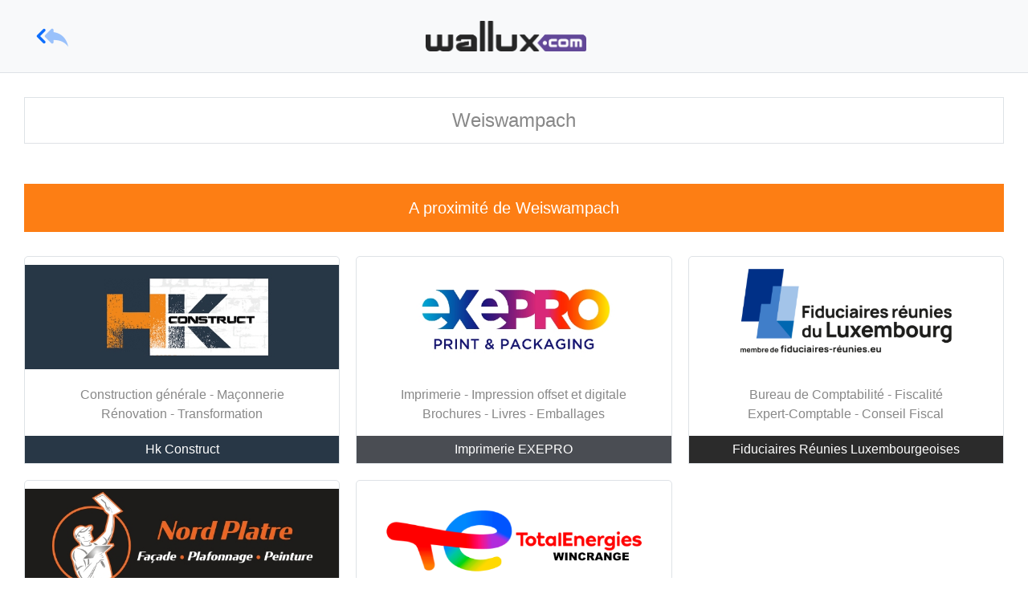

--- FILE ---
content_type: text/html; charset=UTF-8
request_url: https://wallux.com/commune/lu-9991-weiswampach
body_size: 16648
content:
<!DOCTYPE html>
<html lang=fr>
<head>
	<meta charset="utf-8">
	<meta name="viewport" content="width=device-width, initial-scale=1.0">
	
		<link rel="shortcut icon" href="/favicon.ico?51002006191">
		<link rel="icon" href="/favicon.ico?51002006191">
		<link rel="mask-icon" href="https://wallux.com/favicon.png?51002006191">
		<link rel="stylesheet" href="/w-css/icofont/icofont.min.css">
		
	<meta name="author" content="Francis Crémer" >
	<meta name="description" content="Commerces, entreprises, tourisme - Weiswampach" >
	<title>Weiswampach</title>

	<style>

/* VARIABLES COULEUR */
/*
:root{
	
	--burger-color:#123;
   
	}
*/

html,body {
	margin:0;
	font-family: -apple-system, BlinkMacSystemFont, "Segoe UI", Roboto, "Helvetica Neue", Arial, "Noto Sans", sans-serif, "Apple Color Emoji", "Segoe UI Emoji", "Segoe UI Symbol", "Noto Color Emoji";
	/* line-height: 1.5; */
	font-size: 10px;
	color: #212529;
}

body{width:100%; height:100%;}

* {box-sizing: border-box;}

section{width:100%;}

h2, h1{
	margin-top: 0;
	margin-bottom: 1.5rem;
	font-weight: 500;
	line-height: 1.5;
	color: #888!important;
}

h1 {font-size: 2.4rem!important;}
h2 {font-size: 2rem!important;}

p {
	margin-top: 0;
	margin-bottom: 1.5rem;
	color: #888;
	font-size:1.6rem!important;
	line-height: 1.5!important;
}

/* time {

	color: #888;
	font-size:1.6rem!important;
	line-height: 1.5!important;
} */

li, ul{
	
	color: #888;
	font-size:1.6rem;
	line-height: 1.6;
}

table{
	width:100%!important;
	border-collapse: collapse;
}

th{color: #888;
	font-size:1.6rem;
	line-height: 1.5;
}

td {
	color: #888;
	font-size:1.6rem;
	line-height: 1.5;
	padding:0.5rem;
}

a {
	color: #0d6efd;
	text-decoration: none;
	font-size: 1.6rem;
	line-height: 1.5!important;
}

a:hover { color: #0a58ca;}

.no-link{pointer-events: none;}

figure {
	text-align: center;
}

figcaption{
	font-size: 1.8rem;
	color: #888;
}

/* <figure>
  <img src="favicon-192x192.png" alt="Le logo de MDN." />
  <figcaption>Logo MDN</figcaption>
</figure> */

img {
	max-width: 100%; 
	max-height: 100%;
	width:auto;
	height: auto;
	vertical-align: middle;
}

.img-contain {
	object-fit: contain;
	width: 100%;
	height: 100%;
}

.img-cover{
	object-fit: cover;
	width: 100%;
	height: 100%;
}

svg {
	vertical-align: middle;
}

hr {
	margin: 1rem 0;
	border: 0px;
	background-color: #888!important;
  }
hr:not([size]) {height: 2px; }

.page-break{page-break-after:always;}

.middle{vertical-align: middle;}

/* W-TEXT */

.justify {text-align: justify;}
.left {text-align: left!important;}
.center {text-align: center!important;}
.right {text-align: right;}
.italic {font-style: italic;}
.upercase {text-transform: uppercase;}
.underline {text-decoration: underline;}
.line-through {text-decoration: line-through;}
.bold {font-weight: bold;}
.truncate { white-space: nowrap; overflow: hidden; text-overflow: ellipsis; }
.capitalize{text-transform:capitalize;}

/* W-FLOAT */

.float-left {float: left !important;}
.float-right {float: right !important;}
.float-none {float: none !important;}

.clear-both{clear: both;}

/* W-FLEX*/

.flex {
	display: flex;
	/* align-items: center; */
	
}

@media(min-width:600px)
{
	._600_flex {
		display: flex;
		/* align-items: center; */
		
	}
}

/* W-GRID */

[class*="grid"] {display: grid;}

.grid{display:grid;}

.grid100 {grid-template-columns: repeat(auto-fill, minmax(10rem, 1fr));}
.grid110 {grid-template-columns: repeat(auto-fill, minmax(11rem, 1fr));}
.grid120 {grid-template-columns: repeat(auto-fill, minmax(12rem, 1fr));}
.grid130 {grid-template-columns: repeat(auto-fill, minmax(13rem, 1fr));}
.grid140 {grid-template-columns: repeat(auto-fill, minmax(14rem, 1fr));}
.grid150 {grid-template-columns: repeat(auto-fill, minmax(15rem, 1fr));}
.grid160 {grid-template-columns: repeat(auto-fill, minmax(16rem, 1fr));}
.grid170 {grid-template-columns: repeat(auto-fill, minmax(17rem, 1fr));}
.grid180 {grid-template-columns: repeat(auto-fill, minmax(18rem, 1fr));}
.grid190 {grid-template-columns: repeat(auto-fill, minmax(19rem, 1fr));}
.grid200 {grid-template-columns: repeat(auto-fill, minmax(20rem, 1fr));}
.grid250 {grid-template-columns: repeat(auto-fill, minmax(25rem, 1fr));}
.grid260 {grid-template-columns: repeat(auto-fill, minmax(26rem, 1fr));}
.grid270 {grid-template-columns: repeat(auto-fill, minmax(27rem, 1fr));}
.grid280 {grid-template-columns: repeat(auto-fill, minmax(28rem, 1fr));}
.grid290 {grid-template-columns: repeat(auto-fill, minmax(29rem, 1fr));}

.grid300 {grid-template-columns: repeat(auto-fill, minmax(30rem, 1fr));}
.grid310 {grid-template-columns: repeat(auto-fill, minmax(31rem, 1fr));}
.grid320 {grid-template-columns: repeat(auto-fill, minmax(320px, 1fr));}
.grid350 {grid-template-columns: repeat(auto-fill, minmax(33rem, 1fr));}
.grid400 {grid-template-columns: repeat(auto-fill, minmax(40rem, 1fr));}
.grid450 {grid-template-columns: repeat(auto-fill, minmax(45rem, 1fr));}
.grid460 {grid-template-columns: repeat(auto-fill, minmax(46rem, 1fr));}
.grid470 {grid-template-columns: repeat(auto-fill, minmax(47rem, 1fr));}
.grid480 {grid-template-columns: repeat(auto-fill, minmax(48rem, 1fr));}
.grid490 {grid-template-columns: repeat(auto-fill, minmax(49rem, 1fr));}
.grid500 {grid-template-columns: repeat(auto-fill, minmax(50rem, 1fr));}
.grid510 {grid-template-columns: repeat(auto-fill, minmax(51rem, 1fr));}
.grid520 {grid-template-columns: repeat(auto-fill, minmax(52rem, 1fr));}
.grid530 {grid-template-columns: repeat(auto-fill, minmax(53rem, 1fr));}
.grid540 {grid-template-columns: repeat(auto-fill, minmax(54rem, 1fr));}
.grid550 {grid-template-columns: repeat(auto-fill, minmax(55rem, 1fr));}
.grid560 {grid-template-columns: repeat(auto-fill, minmax(56rem, 1fr));}
.grid570 {grid-template-columns: repeat(auto-fill, minmax(57rem, 1fr));}
.grid580 {grid-template-columns: repeat(auto-fill, minmax(58rem, 1fr));}
.grid590 {grid-template-columns: repeat(auto-fill, minmax(59rem, 1fr));}
.grid600 {grid-template-columns: repeat(auto-fill, minmax(60rem, 1fr));}

.grid100-fluid {grid-template-columns: repeat(auto-fit, minmax(10rem, 1fr));}
.grid110-fluid {grid-template-columns: repeat(auto-fit, minmax(11rem, 1fr));}
.grid120-fluid {grid-template-columns: repeat(auto-fit, minmax(12rem, 1fr));}
.grid130-fluid {grid-template-columns: repeat(auto-fit, minmax(13rem, 1fr));}
.grid140-fluid {grid-template-columns: repeat(auto-fit, minmax(14rem, 1fr));}
.grid150-fluid {grid-template-columns: repeat(auto-fit, minmax(15rem, 1fr));}
.grid160-fluid {grid-template-columns: repeat(auto-fit, minmax(16rem, 1fr));}
.grid170-fluid {grid-template-columns: repeat(auto-fit, minmax(17rem, 1fr));}
.grid180-fluid {grid-template-columns: repeat(auto-fit, minmax(18rem, 1fr));}
.grid190-fluid {grid-template-columns: repeat(auto-fit, minmax(19rem, 1fr));}
.grid200-fluid {grid-template-columns: repeat(auto-fit, minmax(20rem, 1fr));}
.grid250-fluid {grid-template-columns: repeat(auto-fit, minmax(25rem, 1fr));}

.grid300-fluid {grid-template-columns: repeat(auto-fit, minmax(30rem, 1fr));}
.grid350-fluid {grid-template-columns: repeat(auto-fit, minmax(35rem, 1fr));}
.grid400-fluid {grid-template-columns: repeat(auto-fit, minmax(40rem, 1fr));}
.grid500-fluid {grid-template-columns: repeat(auto-fit, minmax(50rem, 1fr));}
.grid600-fluid {grid-template-columns: repeat(auto-fit, minmax(60rem, 1fr));}

@media(max-width:640px){
	.grid300, .grid350, .grid400, .grid500, .grid600
	.grid300-fluid, .grid350-fluid, .grid400-fluid, .grid500-fluid, .grid600-fluid
	{
		grid-template-columns: 1fr;
	}
}

/* ALIGNEMENT HORIZONTAL VERTICAL grid*/

.items-left{justify-content: flex-start;}
.items-right{justify-content: flex-end;}
.items-center{justify-content: center;}
.items-full{justify-content: space-between;}

.items-top {align-items: start;}
.items-middle {align-items: center;}
.items-bottom {align-items: end;}
.items-stretch {align-items: stretch;}

.wrap{flex-wrap: wrap;}

/* GAP */

.gap1 {gap: 1px;}
.gap2 {gap: 2px;}
.gap3 {gap: 3px;}
.gap4 {gap: 4px;}
.gap5 {gap: 5px;}
.gap7 {gap: 7px;}
.gap10 {gap: 10px;}
.gap20 {gap: 20px;}
.gap30 {gap: 30px;}
.gap40 {gap: 40px;}
.gap50 {gap: 50px;}

.row-gap5{row-gap:5px;}
.row-gap10{row-gap:10px;}
.row-gap15{row-gap:15px;}
.row-gap20{row-gap:20px}
.row-gap30{row-gap:30px;}

.col-gap5{column-gap:5px;}
.col-gap10{column-gap:10px;}
.col-gap15{column-gap:15px;}
.col-gap20{column-gap:20px;}
.col-gap30{column-gap:30px;}

/* W-CARDS */

.card80 img, .card100 img, .card120 img, .card150 img, .card200 img, .card250 img, .card300 img
	{padding-bottom:20px; margin:auto;}

.card80 {
	display: grid;
	grid-template-rows: 8rem  1fr auto;
	overflow: hidden;
	word-break: break-word;
}

.card100 {
	display: grid;
	grid-template-rows: 10rem  1fr auto;
	overflow: hidden;
	word-break: break-word;
}
.card120 {
	display: grid;
	grid-template-rows: auto 1fr auto;
	overflow: hidden;
	word-break: break-word;
}

.card150 {
	display: grid;
	grid-template-rows: 15rem  1fr auto;
	overflow: hidden;
	word-break: break-word;
} 

.card200 {
	display: grid;
	grid-template-rows: 20rem  1fr auto;
	overflow: hidden;
	word-break: break-word;
}

.card250 {
	display: grid;
	grid-template-rows: 25rem  1fr auto;
	overflow: hidden;
	word-break: break-word;
}


.card300 {
	display: grid;
	grid-template-rows: 30rem  1fr auto;
	overflow: hidden;
	word-break: break-word;
	
}

/* W-BOX-CENTER centrer block deux cens */

.center-box {
    min-height: 100svh;
	width: 100%;
    display: grid;
}

.center-box div {justify-self: center; align-self: center;}

/* FORM --------------------------------------------------------*/

label {
	font-size: 1.6rem;
	padding: 1rem 0;
	color: #888;
	cursor: pointer; 
}

textarea {
	display: block;
	width: 100%;
	min-height: 65px;
	resize: vertical;
	font-size: 1.6rem;
	border:solid 1px #CED4DA;
	border-radius:2px;
	color: #444;
}

input[type=text], input[type=email], input[type=tel], input[type=password], input[type=number] {
	display:block;
	width: 100%;
	border:solid 1px #CED4DA;
	font-size: 1.6rem;
	padding: 1rem;
	appearance: none;
	cursor: pointer;
	color: #444;
	border-radius:2px;
}

input[type=date]{
	display:block;
	width: 100%;
	border:solid 1px #CED4DA;
	font-size: 1.6rem;
	padding: 0.7rem 0 0.6rem 0;
	appearance: none;
	cursor: pointer;
	color: #444;
	border-radius:2px;
	text-align:center;
}

[type=submit], button, [type=reset] {
  border:none;
  cursor: pointer;
}

.input-bottom{border:0!important; border-bottom: solid 1px #CED4DA!important; padding-left:0!important;}

select {
	display: block;
	width: 100%;
	padding: 1rem;
	font-size: 1.6rem;
	font-weight: 400;
	color: #444;
	background-color: #fff;
	background-image: url('https://wallux.com/w-css/svg/select.svg');
	background-repeat: no-repeat;
	background-position: right 0.75rem center;
	background-size: 3rem 3rem;
	border: 1px solid #ced4da;
	border-radius: 0px;
	transition: border-color 0.15s ease-in-out, box-shadow 0.15s ease-in-out;
	appearance: none;
}

.label { position: relative; }

.label input, .label select {
	height: 5rem; 
	margin-top: 2rem;
}

.label  span {
	position: absolute;
	background: white;
	pointer-events: none;
	left: 1rem;
	top: 1rem;
	color:#888;
	font-size:1.6rem;
	transition: 0.2s ease all;
}

.label select:not(:focus):not(:valid) ~ span {
	width: 90%; padding: 0.5rem;
}

.label input:not(:focus):not(:valid) ~ span {
	width: 90%; padding: 0.5rem;
}

.label input:focus ~ span, .label input:not(:focus):valid ~ span {
	top: -1.2rem; padding:0rem 1rem; font-size:14px;
}

/* <span class="label-span-v"> */

input:valid+.label-span-v:after, select:valid+.label-span-v:after {
	background: white;
	content: '✓';
	padding-left: 0.5rem;
	border-color:green;
	font-size: 2rem; margin-top: -0.5rem; position:absolute;
}

/*------------------- */

/* <div class="label mb20">
<input type="text" name="login" autocomplete="off" required autofocus>
<span class="label-span-v">Login</span>
</div> */

/* ----------------------------- */

input[type="color"] {
	height: 4rem;
	padding: 0rem;
}

input[type="color"]::-webkit-color-swatch-wrapper {padding: 0;}

input[type="color"]::-webkit-color-swatch {border: none;}


input[type="radio"]{
	display: none;
  }

.radio-blue:checked + label {background-color: #0d6efd; color:#fff;}
.radio-blue:hover + label {color:#fff; background-color: #0d6efd; }
.radio-gray:checked + label{background-color: #6c757d; color:#fff;}
.radio-gray:hover + label { color: #fff; background-color: #6c757d;}
.radio-green:checked + label{background-color: #198754; color:#fff;}
.radio-green:hover + label { color: #fff; background-color: #157347;}
.radio-cyan:checked + label{background-color: #0dcaf0;color:#000;}
.radio-cyan:hover + label { color: #000; background-color: #31d2f2;}
.radio-red:checked + label{background-color: #dc3545; color:#fff;}
.radio-red:hover + label { color: #fff; background-color: #bb2d3b; }
.radio-orange:checked + label{color: #000; background-color: #ffc107; }
.radio-orange:hover + label {color: #fff; background-color: #ffca2c; }
.radio-light:checked + label{background-color: #f8f9fa; color: #444;}
.radio-light:hover + label { color: #000; background-color: #f9fafb; }
.radio-dark:checked + label{background-color: #212529; color: #fff;}
.radio-dark:hover + label { color: #fff; background-color: #333940; }


input[type=file] {
	display:block;
	width: 100%;
	border:none;
	font-size: 1.6rem;

}

::-webkit-file-upload-button , ::file-selector-button
{
	background: var(--blue);
	color: white;
	border:none;
	cursor:pointer;
	padding:7px;
	font-size:16px;
}

input[type=search]{

	border:none;
	appearance: none;
	-webkit-appearance: none;
	width:12rem;
	background-color: white;
	background-image: url('https://wallux.com/w-css/svg/search.svg ');
	background-size: 24px;
	background-position: 10px 10px; 
	background-repeat: no-repeat;
	padding: 1rem 2rem 1rem 50px;
	font-size: 2rem;
	color: #888;
	-webkit-transition: width 0.4s ease-in-out;
	transition: width 0.4s ease-in-out;
}

input[type=search]:focus { width: 100%; }

/* switch */

.switch { /* label */
	position: relative;
	display: inline-block;
	height: 26px; line-height: 0;
}
  
.switch input { 
	opacity: 0;
	width: 0;
	height: 0;
}
  
.switch  span:first-of-type {
	position: absolute;
	width:52px;
	cursor: pointer;
	top: 0;
	left: 0;
	right: 0;
	bottom: 0;
	background-color: #ccc;
	-webkit-transition: .4s;
	transition: .4s;
	border-radius:20px; /* arrondir */
}

.switch span:first-of-type ~  span{
	margin-left:54px;
	color: #666;
	font-size: 1.6rem;
	padding-top:2px; 
	display: inline-block;
}
  
.switch span:first-of-type:before {
	position: absolute;
	content: "";
	height: 22px;
	width: 22px;
	left: 2px;
	bottom: 2px;
	background-color: white;
	-webkit-transition: .4s;
	transition: .4s;
	border-radius:50%; /* arrondir */
}
  
input:checked + span:first-of-type {
	background-color: var(--switch-color);
}
  
input:checked + span:first-of-type:before {
	-webkit-transform: translateX(26px);
	-ms-transform: translateX(26px);
	transform: translateX(26px);
}

  /* example 

<label class="switch">
  <input type="checkbox" checked name="" value="">
  <span></span>
  <span>titre</span>
</label>

  /* fin switch */
	
/* W-BUTTONS */

[class*="btn-"] {
	display: inline-block;
	font-weight: 400;
	text-decoration: none;
	cursor: pointer;
	-webkit-user-select: none;
	-moz-user-select: none;
	user-select: none;
	background-color: transparent;
	font-size: 1.6rem; line-height: 1.5;
	transition: color 0.15s ease-in-out, background-color 0.15s ease-in-out, border-color 0.15s ease-in-out, box-shadow 0.15s ease-in-out;
	border:none;
}

.btn-blue { color: #fff; background-color: #0d6efd; border-color: #0d6efd; }
.btn-blue:hover { color: #fff; background-color: #0b5ed7; border-color: #0a58ca; }

.btn-gray { color: #fff; background-color: #6c757d; border-color: #6c757d; }
.btn-gray:hover { color: #fff; background-color: #5c636a; border-color: #565e64; }

.btn-green { color: #fff; background-color: #198754; border-color: #198754; }
.btn-green:hover { color: #fff; background-color: #157347; border-color: #146c43; }

.btn-red { color: #fff; background-color: #dc3545; border-color: #dc3545; }	
.btn-red:hover { color: #fff; background-color: #bb2d3b; border-color: #b02a37; }

.btn-orange { color: #000; background-color: #ffc107; }
.btn-orange:hover { color: #fff; background-color: #ffca2c; }

.btn-cyan { color: #000; background-color: #0dcaf0; border-color: #0dcaf0; }
.btn-cyan:hover { color: #000; background-color: #31d2f2; border-color: #25cff2; }

.btn-light { color: #444; background-color: #f8f9fa; border-color: #f8f9fa; }
.btn-light:hover { color: #000; background-color: #f9fafb; border-color: #f9fafb; }

.btn-dark { color: #fff; background-color: #212529; border-color: #212529; }
.btn-dark:hover { color: #fff; background-color: #333940; border-color: #333940; }

/**/

.btn-border-blue { color: #0d6efd; border: solid 1px; border-color: #0d6efd; }
.btn-border-blue:hover { color: #fff; background-color: #0d6efd; border-color: #0d6efd; }

.btn-border-gray { color: #6c757d; border: solid 1px; border-color: #6c757d; }
.btn-border-gray:hover { color: #fff; background-color: #6c757d; border-color: #6c757d; }

.btn-border-green { color: #198754; border: solid 1px; border-color: #198754; }
.btn-border-green:hover { color: #fff; background-color: #198754; border-color: #198754; }

.btn-border-red { color: #dc3545; border: solid 1px; border-color: #dc3545; }
.btn-border-red:hover { color: #fff; background-color: #dc3545; border-color: #dc3545; }

.btn-border-orange { color: #ffc107; border: solid 1px; border-color: #ffc107; }
.btn-border-orange:hover { color: #000; background-color: #ffc107; border-color: #ffc107; }
  
.btn-border-cyan { color: #0dcaf0; border: solid 1px; border-color: #0dcaf0; }
.btn-border-cyan:hover { color: #000; background-color: #0dcaf0; border-color: #0dcaf0; }
  
.btn-border-light { color: #f8f9fa; border: solid 1px;  border-color: #f8f9fa; }
.btn-border-light:hover { color: #000; background-color: #f8f9fa; border-color: #f8f9fa; }
  
.btn-border-dark { color: #212529; border: solid 1px; border-color: #212529; }
.btn-border-dark:hover { color: #fff; background-color: #333940; border-color: #333940; }

/* W-BORDER a voir outline */

.br0 {border-radius: 0 !important;}
.br1 {border-radius: 0.1rem !important;}
.br2 {border-radius: 0.2rem !important;}
.br3 {border-radius: 0.3rem !important;}
.br4 {border-radius: 0.4rem !important;}
.br5 {border-radius: 0.5rem !important;}
.br10 {border-radius: 1rem !important;}
.br15 {border-radius: 1.5rem !important;}
.br20 {border-radius: 2rem !important;}
.br30 {border-radius: 3rem !important;}
.br40 {border-radius: 4rem !important;}
.br50 {border-radius: 5rem !important;}
.br60 {border-radius: 6rem !important;}
.br70 {border-radius: 7rem !important;}
.br80 {border-radius: 8rem !important;}
.br90 {border-radius: 9rem !important;}
.br50pc{border-radius: 50%!important;}

.br1t {border-radius: 0.1rem 0.1rem 0 0 !important;}
.br2t {border-radius: 0.2rem 0.2rem 0 0 !important;}
.br3t {border-radius: 0.3rem 0.3rem 0 0 !important;}
.br4t {border-radius: 0.4rem 0.4rem 0 0 !important;}
.br5t {border-radius: 0.5rem 0.5rem 0 0 !important;}
.br10t {border-radius: 1rem 1rem 0 0 !important;}
.br15t {border-radius: 1.5rem 1.5rem 0 0 !important;}
.br20t {border-radius: 2rem 2rem 0 0 !important;}
.br30t {border-radius: 3rem 3rem 0 0 !important;}
.br40t {border-radius: 4rem 4rem 0 0 !important;}
.br50t {border-radius: 5rem 5rem 0 0 !important;}
.br60t {border-radius: 6rem 6rem 0 0 !important;}
.br70t {border-radius: 7rem 7rem 0 0 !important;}
.br80t {border-radius: 8rem 8rem 0 0 !important;}
.br90t {border-radius: 9rem 9rem 0 0 !important;}

.br1b {border-radius: 0 0 0.1rem 0.1rem !important;}
.br2b {border-radius: 0 0 0.2rem 0.2rem !important;}
.br3b {border-radius: 0 0 0.3rem 0.3rem !important;}
.br4b {border-radius: 0 0 0.4rem 0.4rem !important;}
.br5b {border-radius: 0 0 0.5rem 0.5rem !important;}
.br10b {border-radius: 0 0 1rem 1rem !important;}
.br15b {border-radius: 0 0 1.5rem 1.5rem !important;}
.br20b {border-radius: 0 0 2rem 2rem !important;}
.br30b {border-radius: 0 0 3rem 3rem !important;}
.br40b {border-radius: 0 0 4rem 4rem !important;}
.br50b {border-radius: 0 0 5rem 5rem !important;}
.br60b {border-radius: 0 0 6rem 6rem !important;}
.br70b {border-radius: 0 0 7rem 7rem !important;}
.br80b {border-radius: 0 0 8rem 8rem !important;}
.br90b {border-radius: 0 0 9rem 9rem !important;}

.border {border: 0.1rem solid #dee2e6!important;}
.border0 {border: 0px !important;}
.border-t {border-top: 1px solid #dee2e6!important;}
.border-top0 {border-top: 0 !important;}
.border-r {border-right: 1px solid #dee2e6!important;}
.border-r0 {border-right: 0 !important;}
.border-b {border-bottom: 1px solid #dee2e6!important;}
.border-b0 {border-bottom: 0 !important;}
.border-l {border-left: 1px solid #dee2e6!important;}
.border-l0 {border-left:0px!important;}

.border-x {border-left: 1px solid #dee2e6!important; border-right: 1px solid #dee2e6!important;}
.border-y {border-top: 1px solid #dee2e6!important; border-bottom: 1px solid #dee2e6!important;}

.border1 {border-width: 0.1rem!important;}
.border2 {border-width: 0.2rem!important;}
.border3 {border-width: 0.3rem!important;}
.border4 {border-width: 0.4rem!important;}
.border5 {border-width: 0.5rem!important;}

.bs1 {box-shadow: 0 .125rem .25rem rgba(0, 0, 0, 0.14) !important;}
.bs2 {box-shadow: 0 .5rem   1rem rgba(0, 0, 0, 0.16) !important;}
.bs3 {box-shadow: 0 1rem    3rem rgba(0, 0, 0, 0.18) !important;}

.bs-inset {box-shadow: inset 0 1px 2px rgba(0, 0, 0, 0.175) !important;} /*--bs px*/
.bs-none {box-shadow: none !important;}

/* W-FS */

.fs10{font-size:1rem;}
.fs12{font-size: 1.2rem;}
.fs14{font-size: 1.4rem;}
.fs16{font-size: 1.6rem!important;}
.fs18{font-size: 1.8rem!important;}
.fs20{font-size:2rem!important;}
.fs22{font-size:2.2rem;}
.fs24{font-size:2.4rem;}
.fs26{font-size:2.6rem;}
.fs28{font-size:2.8rem;}
.fs30{font-size:3rem;}
.fs32{font-size:3.2rem;}
.fs34{font-size:3.4rem;}
.fs36{font-size:3.6rem;}
.fs38{font-size:3.8rem;}
.fs40{font-size:4rem;}

/* CURSOR --------------------------- */

.cursor-pointer{cursor: pointer;}


/* TOOLTIP */

.tooltip {
	position: relative;
	display: inline-block;
}
  
.tooltip .tooltiptext {
	visibility: hidden;
	width: 140px;
	background-color: #555;
	color: #fff;
	text-align: center;
	border-radius: 6px;
	padding: 5px;
	position: absolute;
	z-index: 1;
	bottom: 150%;
	left: 50%;
	margin-left: -75px;
	opacity: 0;
	transition: opacity 0.3s;
	font-size: 1.8rem;
}
  
.tooltip .tooltiptext::after {
	content: "";
	position: absolute;
	top: 100%;
	left: 50%;
	margin-left: -5px;
	border-width: 5px;
	border-style: solid;
	border-color: #555 transparent transparent transparent;
}
  
.tooltip:hover .tooltiptext {
	visibility: visible;
	opacity: 1;
}

/* BURGER */

.burger {cursor: pointer;}

.burger > span {
    background: var(--burger-color);
    display: block;
    width: 35px;
    height: 5px;
    margin: 6px 0;
    transition: 0.4s;
}

.burger-open span:nth-child(1) {
    transform: rotate(-45deg) translate(-9px, 6px);
}

.burger-open span:nth-child(2) {
    opacity: 0;
}

.burger-open span:nth-child(3) {
    transform: rotate(45deg) translate(-8px, -8px);
}

/* $('.burger').on('click', function() {
   $('nav').toggle();
   $('.burger').toggleClass('burger-open');
   $('main').toggle();
}); */

/* W-COLOR */

:root{
	--blue: #007BFF;
	--blue-light: #4DCCFF;
	--blue-gray: #384858;
	--indigo: #6610f2;
	--purple: #6f42c1;
	--pink: #d63384;
	--red: #DC3545;
	--orange: #fd7e14;
	--yellow: #ffc107;
	--green: #28A745;
	--green-light: #99FF99;
	--cyan: #0dcaf0;
	--white: #fff;
	--turquoise: #17A2B8;
	--light: #F8F9FA;
	--gray-light: #D3D3D3;
	--gray: #6c757d;
	--gray-dark: #343a40;
	--dark: #212529;
	--gray10: #e5e5e5;
	--gray20: #ccc;
	--gray30: #b2b2b25;
	--gray40: #999;
	--gray50: #7f7f7f;
	--gray60: #666;
	--gray70: #4c4c4c;
	--gray80: #333;
	--gray90: #191919;

	}

.gray10 { background-color: #e5e5e5; }
.gray10-b { border-color: #e5e5e5!important; }
.gray20 { background-color: #ccc!important; }
.gray30 { background-color: #b2b2b2; }
.gray40 { background-color: #999; }
.gray50 { background-color: #7f7f7f; }
.gray60 { background-color: #666; }
.gray70 { background-color: #4c4c4c; }
.gray80 { background-color: #333!important; }
.gray90 { background-color: #191919; }

.blue {background: #007BFF!important;}
.blue- {color: #007BFF!important;}
.blue-b {border-color: #007BFF!important;}
.blue-light {background: #4DCCFF;}
.blue-light- {color: #4DCCFF;}
.blue-light-b {border-color: #4DCCFF;}
.blue-gray {background: #384858;}
.blue-gray- {color: #384858;}
.blue-gray-b {border-color: #384858;}
.cyan {background: #0dcaf0}
.cyan- {color: #0dcaf0}
.cyan-b {border-color: #0dcaf0;}
.dark {background-color: #212529;}
.dark- {color: #212529;}
.dark-b {border-color: #212529!important;}
.gray-light {background-color: #D3D3D3;}
.gray-light- {color: #D3D3D3;}
.gray-light-b {border-color: #D3D3D3;}
.gray {background: #6c757d}
.gray- {color: #6c757d}
.gray-b {border-color: #6c757d}
.gray-dark {background-color: #343a40;}
.gray-dark- {color: #343a40;}
.gray-dark-b {border-color: #343a40;}
.green {background: #28A745;}
.green- {color: #28A745;}
.green-b {border-color: #28A745;}
.green-light {background: #99FF99;}
.green-light- {color: #99FF99;}
.green-light-b {border-color: #99FF99;}
.indigo {background-color: #6610f2;}
.indigo- {color: #6610f2;}
.indigo-b {border-color: #6610f2;}
.orange {background-color: #fd7e14;}
.orange- {color: #fd7e14!important;}
.orange-b {border-color: #fd7e14!important;}
.pink {background-color: #d63384;}
.pink- {color: #d63384;}
.pink-b {border-color: #d63384;}
.purple {background-color: #6f42c1;}
.purple- {color: #6f42c1;}
.purple-b {border-color: #6f42c1;}
.red {background-color: #DC3545;}
.red- {color: #DC3545!important;}
.red-b {border-color: #DC3545!important;}
.turquoise {background-color: #17A2B8;}
.turquoise- {color: #17A2B8;}
.turquoise-b {border-color: #17A2B8;}
.yellow {background-color: #ffc107!important;}
.yellow- {color: #ffc107!important;}
.yellow-b {border-color: #ffc107;}
.light {background-color: #F8F9FA;}
.light- {color: #F8F9FA;}
.light-b {border-color: #F8F9FA;}
.white {background-color: #fff!important;}
.white- {color: #fff!important;}
.white-b {border-color: #fff!important;}

/* W-WIDTH */
	.lmax50pc{max-width:50%!important;}
	.lmax40pc{max-width:40%!important;}
	.lmax{ width:100%!important;}
	.lmax10{ width:100%!important; max-width: 10px;}
	.lmax20{ width:100%!important; max-width: 20px;}
	.lmax30{ width:100%!important; max-width: 30px;}
	.lmax40{ width:100%!important; max-width: 40px;}
	.lmax50{ width:100%!important; max-width: 50px!important;}
	.lmax60{ width:100%!important; max-width: 60px!important;}
	.lmax70{ width:100%!important; max-width: 70px;}
	.lmax80{ width:100%!important; max-width: 80px!important;}
	.lmax90{ width:100%!important; max-width: 90px;}
	.lmax100{ width:100%!important; max-width: 100px;}
	.lmax110{ width:100%!important; max-width: 120px;}
	.lmax120{ width:100%!important; max-width: 120px;}
	.lmax130{ width:100%!important; max-width: 130px;}
	.lmax140{ width:100%!important; max-width: 140px;}
	.lmax150{ width:100%!important; max-width: 150px;}
	.lmax160{ width:100%!important; max-width: 160px!important;}
	.lmax170{ width:100%!important; max-width: 170px;}
	.lmax180{ width:100%!important; max-width: 180px;}
	.lmax190{ width:100%!important; max-width: 190px;}
	.lmax200{ width:100%!important; max-width: 200px;}
	.lmax210{ width:100%!important; max-width: 210px;}
	.lmax220{ width:100%!important; max-width: 220px;}
	.lmax230{ width:100%!important; max-width: 230px;}
	.lmax240{ width:100%!important; max-width: 240px;}
	.lmax250{ width:100%!important; max-width: 250px;}
	.lmax260{ width:100%!important; max-width: 260px;}
	.lmax270{ width:100%!important; max-width: 270px;}
	.lmax280{ width:100%!important; max-width: 280px;}
	.lmax290{ width:100%!important; max-width: 290px;}
	.lmax300{ width:100%!important; max-width: 300px;}
	.lmax310{ width:100%!important; max-width: 310px;}
	.lmax320{ width:100%!important; max-width: 320px;}
	.lmax330{ width:100%!important; max-width: 330px;}
	.lmax340{ width:100%!important; max-width: 340px;}
	.lmax350{ width:100%!important; max-width: 350px;}
	.lmax360{ width:100%!important; max-width: 360px;}
	.lmax370{ width:100%!important; max-width: 370px;}
	.lmax380{ width:100%!important; max-width: 380px;}
	.lmax400{ width:100%!important; max-width: 400px;}
	.lmax410{ width:100%!important; max-width: 410px;}
	.lmax420{ width:100%!important; max-width: 420px;}
	.lmax430{ width:100%!important; max-width: 430px;}
	.lmax440{ width:100%!important; max-width: 440px;}
	.lmax450{ width:100%!important; max-width: 450px;}
	.lmax460{ width:100%!important; max-width: 460px;}
	.lmax470{ width:100%!important; max-width: 470px;}
	.lmax480{ width:100%!important; max-width: 480px;}
	.lmax490{ width:100%!important; max-width: 490px;}
	.lmax500{ width:100%!important; max-width: 500px;}
	.lmax600{ width:100%!important; max-width: 600px;}
	.lmax620{ width:100%!important; max-width: 620px;}
	.lmax640{ width:100%!important; max-width: 640px;}
	.lmax650{ width:100%!important; max-width: 650px;}
	.lmax660{ width:100%!important; max-width: 660px;}
	.lmax680{ width:100%!important; max-width: 680px;}
	.lmax700{ width:100%!important; max-width: 700px;}
	.lmax800{ width:100%!important; max-width: 800px;}
	.lmax900{ width:100%!important; max-width: 900px;}
	.lmax1000{ width:100%!important; max-width: 1000px;}
	.lmax1100{ width:100%!important; max-width: 1100px;}
	.lmax1200{ width:100%!important; max-width: 1200px;}
	.lmax1300{ width:100%!important; max-width: 1300px;}
	.lmax1400{ width:100%!important; max-width: 1400px;}
	.lmax1500{ width:100%!important; max-width: 1500px;}
	.lmax1600{ width:100%!important; max-width: 1600px;}

@media(min-width:600px){

	._600_lmax{ width:100%!important;}
	._600_lmax10{ width:100%!important; max-width: 10px;}
	._600_lmax20{ width:100%!important; max-width: 20px;}
	._600_lmax30{ width:100%!important; max-width: 30px;}
	._600_lmax40{ width:100%!important; max-width: 40px;}
	._600_lmax50{ width:100%!important; max-width: 50px;}
	._600_lmax60{ width:100%!important; max-width: 60px;}
	._600_lmax70{ width:100%!important; max-width: 70px;}
	._600_lmax80{ width:100%!important; max-width: 80px;}
	._600_lmax90{ width:100%!important; max-width: 90px;}
	._600_lmax100{ width:100%!important; max-width: 100px;}
	._600_lmax110{ width:100%!important; max-width: 120px;}
	._600_lmax120{ width:100%!important; max-width: 120px;}
	._600_lmax130{ width:100%!important; max-width: 130px;}
	._600_lmax140{ width:100%!important; max-width: 140px;}
	._600_lmax150{ width:100%!important; max-width: 150px;}
	._600_lmax160{ width:100%!important; max-width: 160px;}
	._600_lmax170{ width:100%!important; max-width: 170px;}
	._600_lmax180{ width:100%!important; max-width: 180px;}
	._600_lmax190{ width:100%!important; max-width: 190px;}
	._600_lmax200{ width:100%!important; max-width: 200px;}
	._600_lmax210{ width:100%!important; max-width: 210px;}
	._600_lmax220{ width:100%!important; max-width: 220px;}
	._600_lmax230{ width:100%!important; max-width: 230px;}
	._600_lmax240{ width:100%!important; max-width: 240px;}
	._600_lmax250{ width:100%!important; max-width: 250px;}
	._600_lmax260{ width:100%!important; max-width: 260px;}
	._600_lmax270{ width:100%!important; max-width: 270px;}
	._600_lmax280{ width:100%!important; max-width: 280px;}
	._600_lmax290{ width:100%!important; max-width: 290px;}
	._600_lmax300{ width:100%!important; max-width: 300px;}
	._600_lmax320{ width:100%!important; max-width: 320px;}
	._600_lmax340{ width:100%!important; max-width: 340px;}
	._600_lmax360{ width:100%!important; max-width: 360px;}
	._600_lmax380{ width:100%!important; max-width: 380px;}
	._600_lmax400{ width:100%!important; max-width: 400px;}
	._600_lmax500{ width:100%!important; max-width: 500px;}
	._600_lmax600{ width:100%!important; max-width: 600px;}
	._600_lmax620{ width:100%!important; max-width: 620px;}
	._600_lmax640{ width:100%!important; max-width: 640px;}
	._600_lmax660{ width:100%!important; max-width: 660px;}
	._600_lmax680{ width:100%!important; max-width: 680px;}
	._600_lmax700{ width:100%!important; max-width: 700px;}
	._600_lmax800{ width:100%!important; max-width: 800px;}
	._600_lmax900{ width:100%!important; max-width: 900px;}
	._600_lmax1000{ width:100%!important; max-width: 1000px;}
	._600_lmax1100{ width:100%!important; max-width: 1100px;}
	._600_lmax1200{ width:100%!important; max-width: 1200px;}
	._600_lmax1300{ width:100%!important; max-width: 1300px;}
	._600_lmax1400{ width:100%!important; max-width: 1400px;}
	._600_lmax1500{ width:100%!important; max-width: 1500px;}

}

@media(min-width:700px){

	._700_lmax{ width:100%!important;}
	._700_lmax10{ width:100%!important; max-width: 10px;}
	._700_lmax20{ width:100%!important; max-width: 20px;}
	._700_lmax30{ width:100%!important; max-width: 30px;}
	._700_lmax40{ width:100%!important; max-width: 40px;}
	._700_lmax50{ width:100%!important; max-width: 50px;}
	._700_lmax60{ width:100%!important; max-width: 60px;}
	._700_lmax70{ width:100%!important; max-width: 70px;}
	._700_lmax80{ width:100%!important; max-width: 80px;}
	._700_lmax90{ width:100%!important; max-width: 90px;}
	._700_lmax100{ width:100%!important; max-width: 100px;}
	._700_lmax110{ width:100%!important; max-width: 120px;}
	._700_lmax120{ width:100%!important; max-width: 120px;}
	._700_lmax130{ width:100%!important; max-width: 130px;}
	._700_lmax140{ width:100%!important; max-width: 140px;}
	._700_lmax150{ width:100%!important; max-width: 150px;}
	._700_lmax160{ width:100%!important; max-width: 160px;}
	._700_lmax170{ width:100%!important; max-width: 170px;}
	._700_lmax180{ width:100%!important; max-width: 180px;}
	._700_lmax190{ width:100%!important; max-width: 190px;}
	._700_lmax200{ width:100%!important; max-width: 200px;}
	._700_lmax210{ width:100%!important; max-width: 210px;}
	._700_lmax220{ width:100%!important; max-width: 220px;}
	._700_lmax230{ width:100%!important; max-width: 230px;}
	._700_lmax240{ width:100%!important; max-width: 240px;}
	._700_lmax250{ width:100%!important; max-width: 250px;}
	._700_lmax260{ width:100%!important; max-width: 260px;}
	._700_lmax270{ width:100%!important; max-width: 270px;}
	._700_lmax280{ width:100%!important; max-width: 280px;}
	._700_lmax290{ width:100%!important; max-width: 290px;}
	._700_lmax300{ width:100%!important; max-width: 300px;}
	._700_lmax320{ width:100%!important; max-width: 320px;}
	._700_lmax340{ width:100%!important; max-width: 340px;}
	._700_lmax360{ width:100%!important; max-width: 360px;}
	._700_lmax380{ width:100%!important; max-width: 380px;}
	._700_lmax400{ width:100%!important; max-width: 400px;}
	._700_lmax500{ width:100%!important; max-width: 500px;}
	._700_lmax600{ width:100%!important; max-width: 600px;}
	._700_lmax620{ width:100%!important; max-width: 620px;}
	._700_lmax640{ width:100%!important; max-width: 640px;}
	._700_lmax660{ width:100%!important; max-width: 660px;}
	._700_lmax680{ width:100%!important; max-width: 680px;}
	._700_lmax700{ width:100%!important; max-width: 700px;}
	._700_lmax800{ width:100%!important; max-width: 800px;}
	._700_lmax900{ width:100%!important; max-width: 900px;}
	._700_lmax1000{ width:100%!important; max-width: 1000px;}
	._700_lmax1100{ width:100%!important; max-width: 1100px;}
	._700_lmax1200{ width:100%!important; max-width: 1200px;}
	._700_lmax1300{ width:100%!important; max-width: 1300px;}
	._700_lmax1400{ width:100%!important; max-width: 1400px;}
	._700_lmax1500{ width:100%!important; max-width: 1500px;}

}

@media(min-width:800px){

	._800_lmax{ width:100%!important;}
	._800_lmax10{ width:100%!important; max-width: 10px;}
	._800_lmax20{ width:100%!important; max-width: 20px;}
	._800_lmax30{ width:100%!important; max-width: 30px;}
	._800_lmax40{ width:100%!important; max-width: 40px;}
	._800_lmax50{ width:100%!important; max-width: 50px;}
	._800_lmax60{ width:100%!important; max-width: 60px;}
	._800_lmax70{ width:100%!important; max-width: 70px;}
	._800_lmax80{ width:100%!important; max-width: 80px;}
	._800_lmax90{ width:100%!important; max-width: 90px;}
	._800_lmax100{ width:100%!important; max-width: 100px;}
	._800_lmax110{ width:100%!important; max-width: 120px;}
	._800_lmax120{ width:100%!important; max-width: 120px;}
	._800_lmax130{ width:100%!important; max-width: 130px;}
	._800_lmax140{ width:100%!important; max-width: 140px;}
	._800_lmax150{ width:100%!important; max-width: 150px;}
	._800_lmax160{ width:100%!important; max-width: 160px;}
	._800_lmax170{ width:100%!important; max-width: 170px;}
	._800_lmax180{ width:100%!important; max-width: 180px;}
	._800_lmax190{ width:100%!important; max-width: 190px;}
	._800_lmax200{ width:100%!important; max-width: 200px;}
	._800_lmax210{ width:100%!important; max-width: 210px;}
	._800_lmax220{ width:100%!important; max-width: 220px;}
	._800_lmax230{ width:100%!important; max-width: 230px;}
	._800_lmax240{ width:100%!important; max-width: 240px;}
	._800_lmax250{ width:100%!important; max-width: 250px;}
	._800_lmax260{ width:100%!important; max-width: 260px;}
	._800_lmax270{ width:100%!important; max-width: 270px;}
	._800_lmax280{ width:100%!important; max-width: 280px;}
	._800_lmax290{ width:100%!important; max-width: 290px;}
	._800_lmax300{ width:100%!important; max-width: 300px;}
	._800_lmax320{ width:100%!important; max-width: 320px;}
	._800_lmax340{ width:100%!important; max-width: 340px;}
	._800_lmax360{ width:100%!important; max-width: 360px;}
	._800_lmax380{ width:100%!important; max-width: 380px;}
	._800_lmax400{ width:100%!important; max-width: 400px;}
	._800_lmax500{ width:100%!important; max-width: 500px;}
	._800_lmax600{ width:100%!important; max-width: 600px;}
	._800_lmax620{ width:100%!important; max-width: 620px;}
	._800_lmax640{ width:100%!important; max-width: 640px;}
	._800_lmax660{ width:100%!important; max-width: 660px;}
	._800_lmax680{ width:100%!important; max-width: 680px;}
	._800_lmax700{ width:100%!important; max-width: 700px;}
	._800_lmax800{ width:100%!important; max-width: 800px;}
	._800_lmax900{ width:100%!important; max-width: 900px;}
	._800_lmax1000{ width:100%!important; max-width: 1000px;}
	._800_lmax1100{ width:100%!important; max-width: 1100px;}
	._800_lmax1200{ width:100%!important; max-width: 1200px;}
	._800_lmax1300{ width:100%!important; max-width: 1300px;}
	._800_lmax1400{ width:100%!important; max-width: 1400px;}
	._800_lmax1500{ width:100%!important; max-width: 1500px;}

}

@media(min-width:900px){

	._900_lmax{ width:100%!important;}
	._900_lmax10{ width:100%!important; max-width: 10px;}
	._900_lmax20{ width:100%!important; max-width: 20px;}
	._900_lmax30{ width:100%!important; max-width: 30px;}
	._900_lmax40{ width:100%!important; max-width: 40px;}
	._900_lmax50{ width:100%!important; max-width: 50px;}
	._900_lmax60{ width:100%!important; max-width: 60px;}
	._900_lmax70{ width:100%!important; max-width: 70px;}
	._900_lmax80{ width:100%!important; max-width: 80px;}
	._900_lmax90{ width:100%!important; max-width: 90px;}
	._900_lmax100{ width:100%!important; max-width: 100px;}
	._900_lmax110{ width:100%!important; max-width: 120px;}
	._900_lmax120{ width:100%!important; max-width: 120px;}
	._900_lmax130{ width:100%!important; max-width: 130px;}
	._900_lmax140{ width:100%!important; max-width: 140px;}
	._900_lmax150{ width:100%!important; max-width: 150px;}
	._900_lmax160{ width:100%!important; max-width: 160px;}
	._900_lmax170{ width:100%!important; max-width: 170px;}
	._900_lmax180{ width:100%!important; max-width: 180px;}
	._900_lmax190{ width:100%!important; max-width: 190px;}
	._900_lmax200{ width:100%!important; max-width: 200px;}
	._900_lmax210{ width:100%!important; max-width: 210px;}
	._900_lmax220{ width:100%!important; max-width: 220px;}
	._900_lmax230{ width:100%!important; max-width: 230px;}
	._900_lmax240{ width:100%!important; max-width: 240px;}
	._900_lmax250{ width:100%!important; max-width: 250px;}
	._900_lmax260{ width:100%!important; max-width: 260px;}
	._900_lmax270{ width:100%!important; max-width: 270px;}
	._900_lmax280{ width:100%!important; max-width: 280px;}
	._900_lmax290{ width:100%!important; max-width: 290px;}
	._900_lmax300{ width:100%!important; max-width: 300px;}
	._900_lmax320{ width:100%!important; max-width: 320px;}
	._900_lmax340{ width:100%!important; max-width: 340px;}
	._900_lmax360{ width:100%!important; max-width: 360px;}
	._900_lmax380{ width:100%!important; max-width: 380px;}
	._900_lmax400{ width:100%!important; max-width: 400px;}
	._900_lmax500{ width:100%!important; max-width: 500px;}
	._900_lmax600{ width:100%!important; max-width: 600px;}
	._900_lmax620{ width:100%!important; max-width: 620px;}
	._900_lmax640{ width:100%!important; max-width: 640px;}
	._900_lmax660{ width:100%!important; max-width: 660px;}
	._900_lmax680{ width:100%!important; max-width: 680px;}
	._900_lmax700{ width:100%!important; max-width: 700px;}
	._900_lmax800{ width:100%!important; max-width: 800px;}
	._900_lmax900{ width:100%!important; max-width: 900px;}
	._900_lmax1000{ width:100%!important; max-width: 1000px;}
	._900_lmax1100{ width:100%!important; max-width: 1100px;}
	._900_lmax1200{ width:100%!important; max-width: 1200px;}
	._900_lmax1300{ width:100%!important; max-width: 1300px;}
	._900_lmax1400{ width:100%!important; max-width: 1400px;}
	._900_lmax1500{ width:100%!important; max-width: 1500px;}
}

@media(min-width:1000px){
	._1000_lmax{ width:100%!important;}
	._1000_lmax10{ width:100%!important; max-width: 10px;}
	._1000_lmax20{ width:100%!important; max-width: 20px;}
	._1000_lmax30{ width:100%!important; max-width: 30px;}
	._1000_lmax40{ width:100%!important; max-width: 40px;}
	._1000_lmax50{ width:100%!important; max-width: 50px;}
	._1000_lmax60{ width:100%!important; max-width: 60px;}
	._1000_lmax70{ width:100%!important; max-width: 70px;}
	._1000_lmax80{ width:100%!important; max-width: 80px;}
	._1000_lmax90{ width:100%!important; max-width: 90px;}
	._1000_lmax100{ width:100%!important; max-width: 100px;}
	._1000_lmax110{ width:100%!important; max-width: 120px;}
	._1000_lmax120{ width:100%!important; max-width: 120px;}
	._1000_lmax130{ width:100%!important; max-width: 130px;}
	._1000_lmax140{ width:100%!important; max-width: 140px;}
	._1000_lmax150{ width:100%!important; max-width: 150px;}
	._1000_lmax160{ width:100%!important; max-width: 160px;}
	._1000_lmax170{ width:100%!important; max-width: 170px;}
	._1000_lmax180{ width:100%!important; max-width: 180px;}
	._1000_lmax190{ width:100%!important; max-width: 190px;}
	._1000_lmax200{ width:100%!important; max-width: 200px;}
	._1000_lmax210{ width:100%!important; max-width: 210px;}
	._1000_lmax220{ width:100%!important; max-width: 220px;}
	._1000_lmax230{ width:100%!important; max-width: 230px;}
	._1000_lmax240{ width:100%!important; max-width: 240px;}
	._1000_lmax250{ width:100%!important; max-width: 250px;}
	._1000_lmax260{ width:100%!important; max-width: 260px;}
	._1000_lmax270{ width:100%!important; max-width: 270px;}
	._1000_lmax280{ width:100%!important; max-width: 280px;}
	._1000_lmax290{ width:100%!important; max-width: 290px;}
	._1000_lmax300{ width:100%!important; max-width: 300px;}
	._1000_lmax320{ width:100%!important; max-width: 320px;}
	._1000_lmax340{ width:100%!important; max-width: 340px;}
	._1000_lmax360{ width:100%!important; max-width: 360px;}
	._1000_lmax380{ width:100%!important; max-width: 380px;}
	._1000_lmax400{ width:100%!important; max-width: 400px;}
	._1000_lmax500{ width:100%!important; max-width: 500px;}
	._1000_lmax600{ width:100%!important; max-width: 600px;}
	._1000_lmax620{ width:100%!important; max-width: 620px;}
	._1000_lmax640{ width:100%!important; max-width: 640px;}
	._1000_lmax660{ width:100%!important; max-width: 660px;}
	._1000_lmax680{ width:100%!important; max-width: 680px;}
	._1000_lmax700{ width:100%!important; max-width: 700px;}
	._1000_lmax800{ width:100%!important; max-width: 800px;}
	._1000_lmax900{ width:100%!important; max-width: 900px;}
	._1000_lmax1000{ width:100%!important; max-width: 1000px;}
	._1000_lmax1100{ width:100%!important; max-width: 1100px;}
	._1000_lmax1200{ width:100%!important; max-width: 1200px;}
	._1000_lmax1300{ width:100%!important; max-width: 1300px;}
	._1000_lmax1400{ width:100%!important; max-width: 1400px;}
	._1000_lmax1500{ width:100%!important; max-width: 1500px;}
}

@media(min-width:1100px){
	._1100_lmax{ width:100%!important;}
	._1100_lmax10{ width:100%!important; max-width: 10px;}
	._1100_lmax20{ width:100%!important; max-width: 20px;}
	._1100_lmax30{ width:100%!important; max-width: 30px;}
	._1100_lmax40{ width:100%!important; max-width: 40px;}
	._1100_lmax50{ width:100%!important; max-width: 50px;}
	._1100_lmax60{ width:100%!important; max-width: 60px;}
	._1100_lmax70{ width:100%!important; max-width: 70px;}
	._1100_lmax80{ width:100%!important; max-width: 80px;}
	._1100_lmax90{ width:100%!important; max-width: 90px;}
	._1100_lmax100{ width:100%!important; max-width: 100px;}
	._1100_lmax110{ width:100%!important; max-width: 120px;}
	._1100_lmax120{ width:100%!important; max-width: 120px;}
	._1100_lmax130{ width:100%!important; max-width: 130px;}
	._1100_lmax140{ width:100%!important; max-width: 140px;}
	._1100_lmax150{ width:100%!important; max-width: 150px;}
	._1100_lmax160{ width:100%!important; max-width: 160px;}
	._1100_lmax170{ width:100%!important; max-width: 170px;}
	._1100_lmax180{ width:100%!important; max-width: 180px;}
	._1100_lmax190{ width:100%!important; max-width: 190px;}
	._1100_lmax200{ width:100%!important; max-width: 200px;}
	._1100_lmax210{ width:100%!important; max-width: 210px;}
	._1100_lmax220{ width:100%!important; max-width: 220px;}
	._1100_lmax230{ width:100%!important; max-width: 230px;}
	._1100_lmax240{ width:100%!important; max-width: 240px;}
	._1100_lmax250{ width:100%!important; max-width: 250px;}
	._1100_lmax260{ width:100%!important; max-width: 260px;}
	._1100_lmax270{ width:100%!important; max-width: 270px;}
	._1100_lmax280{ width:100%!important; max-width: 280px;}
	._1100_lmax290{ width:100%!important; max-width: 290px;}
	._1100_lmax300{ width:100%!important; max-width: 300px;}
	._1100_lmax320{ width:100%!important; max-width: 320px;}
	._1100_lmax340{ width:100%!important; max-width: 340px;}
	._1100_lmax360{ width:100%!important; max-width: 360px;}
	._1100_lmax380{ width:100%!important; max-width: 380px;}
	._1100_lmax400{ width:100%!important; max-width: 400px;}
	._1100_lmax500{ width:100%!important; max-width: 500px;}
	._1100_lmax600{ width:100%!important; max-width: 600px;}
	._1100_lmax620{ width:100%!important; max-width: 620px;}
	._1100_lmax640{ width:100%!important; max-width: 640px;}
	._1100_lmax660{ width:100%!important; max-width: 660px;}
	._1100_lmax680{ width:100%!important; max-width: 680px;}
	._1100_lmax700{ width:100%!important; max-width: 700px;}
	._1100_lmax800{ width:100%!important; max-width: 800px;}
	._1100_lmax900{ width:100%!important; max-width: 900px;}
	._1100_lmax1000{ width:100%!important; max-width: 1000px;}
	._1100_lmax1100{ width:100%!important; max-width: 1100px;}
	._1100_lmax1200{ width:100%!important; max-width: 1200px;}
	._1100_lmax1300{ width:100%!important; max-width: 1300px;}
	._1100_lmax1400{ width:100%!important; max-width: 1400px;}
	._1100_lmax1500{ width:100%!important; max-width: 1500px;}
}

@media(min-width:1200px){

	._1200_lmax10{ width:100%!important; max-width: 10px;}
	._1200_lmax20{ width:100%!important; max-width: 20px;}
	._1200_lmax30{ width:100%!important; max-width: 30px;}
	._1200_lmax40{ width:100%!important; max-width: 40px;}
	._1200_lmax50{ width:100%!important; max-width: 50px;}
	._1200_lmax60{ width:100%!important; max-width: 60px;}
	._1200_lmax70{ width:100%!important; max-width: 70px;}
	._1200_lmax80{ width:100%!important; max-width: 80px;}
	._1200_lmax90{ width:100%!important; max-width: 90px;}
	._1200_lmax100{ width:100%!important; max-width: 100px;}
	._1200_lmax110{ width:100%!important; max-width: 120px;}
	._1200_lmax120{ width:100%!important; max-width: 120px;}
	._1200_lmax130{ width:100%!important; max-width: 130px;}
	._1200_lmax140{ width:100%!important; max-width: 140px;}
	._1200_lmax150{ width:100%!important; max-width: 150px;}
	._1200_lmax160{ width:100%!important; max-width: 160px;}
	._1200_lmax170{ width:100%!important; max-width: 170px;}
	._1200_lmax180{ width:100%!important; max-width: 180px;}
	._1200_lmax190{ width:100%!important; max-width: 190px;}
	._1200_lmax200{ width:100%!important; max-width: 200px;}
	._1200_lmax210{ width:100%!important; max-width: 210px;}
	._1200_lmax220{ width:100%!important; max-width: 220px;}
	._1200_lmax230{ width:100%!important; max-width: 230px;}
	._1200_lmax240{ width:100%!important; max-width: 240px;}
	._1200_lmax250{ width:100%!important; max-width: 250px;}
	._1200_lmax260{ width:100%!important; max-width: 260px;}
	._1200_lmax270{ width:100%!important; max-width: 270px;}
	._1200_lmax280{ width:100%!important; max-width: 280px;}
	._1200_lmax290{ width:100%!important; max-width: 290px;}
	._1200_lmax300{ width:100%!important; max-width: 300px;}
	._1200_lmax320{ width:100%!important; max-width: 320px;}
	._1200_lmax340{ width:100%!important; max-width: 340px;}
	._1200_lmax360{ width:100%!important; max-width: 360px;}
	._1200_lmax380{ width:100%!important; max-width: 380px;}
	._1200_lmax400{ width:100%!important; max-width: 400px;}
	._1200_lmax410{ width:100%!important; max-width: 410px;}
	._1200_lmax420{ width:100%!important; max-width: 420px;}
	._1200_lmax430{ width:100%!important; max-width: 430px;}
	._1200_lmax440{ width:100%!important; max-width: 440px;}
	._1200_lmax450{ width:100%!important; max-width: 450px;}
	._1200_lmax460{ width:100%!important; max-width: 460px;}
	._1200_lmax470{ width:100%!important; max-width: 470px;}
	._1200_lmax480{ width:100%!important; max-width: 480px;}
	._1200_lmax490{ width:100%!important; max-width: 490px;}
	._1200_lmax500{ width:100%!important; max-width: 500px;}
	._1200_lmax600{ width:100%!important; max-width: 600px;}
	._1200_lmax620{ width:100%!important; max-width: 620px;}
	._1200_lmax640{ width:100%!important; max-width: 640px;}
	._1200_lmax660{ width:100%!important; max-width: 660px;}
	._1200_lmax680{ width:100%!important; max-width: 680px;}
	._1200_lmax700{ width:100%!important; max-width: 700px;}
	._1200_lmax800{ width:100%!important; max-width: 800px;}
	._1200_lmax900{ width:100%!important; max-width: 900px;}
	._1200_lmax1000{ width:100%!important; max-width: 1000px;}
	._1200_lmax1100{ width:100%!important; max-width: 1100px;}
	._1200_lmax1200{ width:100%!important; max-width: 1200px;}
	._1200_lmax1300{ width:100%!important; max-width: 1300px;}
	._1200_lmax1400{ width:100%!important; max-width: 1400px;}
	._1200_lmax1500{ width:100%!important; max-width: 1500px;}

}

@media(min-width:1400px){

	._1400_lmax10{ width:100%!important; max-width: 10px;}
	._1400_lmax20{ width:100%!important; max-width: 20px;}
	._1400_lmax30{ width:100%!important; max-width: 30px;}
	._1400_lmax40{ width:100%!important; max-width: 40px;}
	._1400_lmax50{ width:100%!important; max-width: 50px;}
	._1400_lmax60{ width:100%!important; max-width: 60px;}
	._1400_lmax70{ width:100%!important; max-width: 70px;}
	._1400_lmax80{ width:100%!important; max-width: 80px;}
	._1400_lmax90{ width:100%!important; max-width: 90px;}
	._1400_lmax100{ width:100%!important; max-width: 100px;}
	._1400_lmax110{ width:100%!important; max-width: 120px;}
	._1400_lmax120{ width:100%!important; max-width: 120px;}
	._1400_lmax130{ width:100%!important; max-width: 130px;}
	._1400_lmax140{ width:100%!important; max-width: 140px;}
	._1400_lmax150{ width:100%!important; max-width: 150px;}
	._1400_lmax160{ width:100%!important; max-width: 160px;}
	._1400_lmax170{ width:100%!important; max-width: 170px;}
	._1400_lmax180{ width:100%!important; max-width: 180px;}
	._1400_lmax190{ width:100%!important; max-width: 190px;}
	._1400_lmax200{ width:100%!important; max-width: 200px;}
	._1400_lmax210{ width:100%!important; max-width: 210px;}
	._1400_lmax220{ width:100%!important; max-width: 220px;}
	._1400_lmax230{ width:100%!important; max-width: 230px;}
	._1400_lmax240{ width:100%!important; max-width: 240px;}
	._1400_lmax250{ width:100%!important; max-width: 250px;}
	._1400_lmax260{ width:100%!important; max-width: 260px;}
	._1400_lmax270{ width:100%!important; max-width: 270px;}
	._1400_lmax280{ width:100%!important; max-width: 280px;}
	._1400_lmax290{ width:100%!important; max-width: 290px;}
	._1400_lmax300{ width:100%!important; max-width: 300px;}
	._1400_lmax320{ width:100%!important; max-width: 320px;}
	._1400_lmax340{ width:100%!important; max-width: 340px;}
	._1400_lmax360{ width:100%!important; max-width: 360px;}
	._1400_lmax380{ width:100%!important; max-width: 380px;}
	._1400_lmax400{ width:100%!important; max-width: 400px;}
	._1400_lmax410{ width:100%!important; max-width: 410px;}
	._1400_lmax420{ width:100%!important; max-width: 420px;}
	._1400_lmax430{ width:100%!important; max-width: 430px;}
	._1400_lmax440{ width:100%!important; max-width: 440px;}
	._1400_lmax450{ width:100%!important; max-width: 450px;}
	._1400_lmax460{ width:100%!important; max-width: 460px;}
	._1400_lmax470{ width:100%!important; max-width: 470px;}
	._1400_lmax480{ width:100%!important; max-width: 480px;}
	._1400_lmax490{ width:100%!important; max-width: 490px;}
	._1400_lmax500{ width:100%!important; max-width: 500px;}
	._1400_lmax600{ width:100%!important; max-width: 600px;}
	._1400_lmax620{ width:100%!important; max-width: 620px;}
	._1400_lmax640{ width:100%!important; max-width: 640px;}
	._1400_lmax660{ width:100%!important; max-width: 660px;}
	._1400_lmax680{ width:100%!important; max-width: 680px;}
	._1400_lmax700{ width:100%!important; max-width: 700px;}
	._1400_lmax800{ width:100%!important; max-width: 800px;}
	._1400_lmax900{ width:100%!important; max-width: 900px;}
	._1400_lmax1000{ width:100%!important; max-width: 1000px;}
	._1400_lmax1100{ width:100%!important; max-width: 1100px;}
	._1400_lmax1200{ width:100%!important; max-width: 1200px;}
	._1400_lmax1300{ width:100%!important; max-width: 1300px;}
	._1400_lmax1400{ width:100%!important; max-width: 1400px;}
	._1400_lmax1500{ width:100%!important; max-width: 1500px;}

}

@media(min-width:1500px){

	._1500_lmax10{ width:100%!important; max-width: 10px;}
	._1500_lmax20{ width:100%!important; max-width: 20px;}
	._1500_lmax30{ width:100%!important; max-width: 30px;}
	._1500_lmax40{ width:100%!important; max-width: 40px;}
	._1500_lmax50{ width:100%!important; max-width: 50px;}
	._1500_lmax60{ width:100%!important; max-width: 60px;}
	._1500_lmax70{ width:100%!important; max-width: 70px;}
	._1500_lmax80{ width:100%!important; max-width: 80px;}
	._1500_lmax90{ width:100%!important; max-width: 90px;}
	._1500_lmax100{ width:100%!important; max-width: 100px;}
	._1500_lmax110{ width:100%!important; max-width: 120px;}
	._1500_lmax120{ width:100%!important; max-width: 120px;}
	._1500_lmax130{ width:100%!important; max-width: 130px;}
	._1500_lmax140{ width:100%!important; max-width: 140px;}
	._1500_lmax150{ width:100%!important; max-width: 150px;}
	._1500_lmax160{ width:100%!important; max-width: 160px;}
	._1500_lmax170{ width:100%!important; max-width: 170px;}
	._1500_lmax180{ width:100%!important; max-width: 180px;}
	._1500_lmax190{ width:100%!important; max-width: 190px;}
	._1500_lmax200{ width:100%!important; max-width: 200px;}
	._1500_lmax210{ width:100%!important; max-width: 210px;}
	._1500_lmax220{ width:100%!important; max-width: 220px;}
	._1500_lmax230{ width:100%!important; max-width: 230px;}
	._1500_lmax240{ width:100%!important; max-width: 240px;}
	._1500_lmax250{ width:100%!important; max-width: 250px;}
	._1500_lmax260{ width:100%!important; max-width: 260px;}
	._1500_lmax270{ width:100%!important; max-width: 270px;}
	._1500_lmax280{ width:100%!important; max-width: 280px;}
	._1500_lmax290{ width:100%!important; max-width: 290px;}
	._1500_lmax300{ width:100%!important; max-width: 300px;}
	._1500_lmax320{ width:100%!important; max-width: 320px;}
	._1500_lmax340{ width:100%!important; max-width: 340px;}
	._1500_lmax360{ width:100%!important; max-width: 360px;}
	._1500_lmax380{ width:100%!important; max-width: 380px;}
	._1500_lmax400{ width:100%!important; max-width: 400px;}
	._1500_lmax410{ width:100%!important; max-width: 410px;}
	._1500_lmax420{ width:100%!important; max-width: 420px;}
	._1500_lmax430{ width:100%!important; max-width: 430px;}
	._1500_lmax440{ width:100%!important; max-width: 440px;}
	._1500_lmax450{ width:100%!important; max-width: 450px;}
	._1500_lmax460{ width:100%!important; max-width: 460px;}
	._1500_lmax470{ width:100%!important; max-width: 470px;}
	._1500_lmax480{ width:100%!important; max-width: 480px;}
	._1500_lmax490{ width:100%!important; max-width: 490px;}
	._1500_lmax500{ width:100%!important; max-width: 500px;}
	._1500_lmax600{ width:100%!important; max-width: 600px;}
	._1500_lmax620{ width:100%!important; max-width: 620px;}
	._1500_lmax640{ width:100%!important; max-width: 640px;}
	._1500_lmax660{ width:100%!important; max-width: 660px;}
	._1500_lmax680{ width:100%!important; max-width: 680px;}
	._1500_lmax700{ width:100%!important; max-width: 700px;}
	._1500_lmax800{ width:100%!important; max-width: 800px;}
	._1500_lmax900{ width:100%!important; max-width: 900px;}
	._1500_lmax1000{ width:100%!important; max-width: 1000px;}
	._1500_lmax1100{ width:100%!important; max-width: 1100px;}
	._1500_lmax1200{ width:100%!important; max-width: 1200px;}
	._1500_lmax1300{ width:100%!important; max-width: 1300px;}
	._1500_lmax1400{ width:100%!important; max-width: 1400px;}
	._1500_lmax1500{ width:100%!important; max-width: 1500px;}

}

@media(min-width:1600px){

	._1600_lmax10{ width:100%!important; max-width: 10px;}
	._1600_lmax20{ width:100%!important; max-width: 20px;}
	._1600_lmax30{ width:100%!important; max-width: 30px;}
	._1600_lmax40{ width:100%!important; max-width: 40px;}
	._1600_lmax50{ width:100%!important; max-width: 50px;}
	._1600_lmax60{ width:100%!important; max-width: 60px;}
	._1600_lmax70{ width:100%!important; max-width: 70px;}
	._1600_lmax80{ width:100%!important; max-width: 80px;}
	._1600_lmax90{ width:100%!important; max-width: 90px;}
	._1600_lmax100{ width:100%!important; max-width: 100px;}
	._1600_lmax110{ width:100%!important; max-width: 120px;}
	._1600_lmax120{ width:100%!important; max-width: 120px;}
	._1600_lmax130{ width:100%!important; max-width: 130px;}
	._1600_lmax140{ width:100%!important; max-width: 140px;}
	._1600_lmax150{ width:100%!important; max-width: 150px;}
	._1600_lmax160{ width:100%!important; max-width: 160px;}
	._1600_lmax170{ width:100%!important; max-width: 170px;}
	._1600_lmax180{ width:100%!important; max-width: 180px;}
	._1600_lmax190{ width:100%!important; max-width: 190px;}
	._1600_lmax200{ width:100%!important; max-width: 200px;}
	._1600_lmax210{ width:100%!important; max-width: 210px;}
	._1600_lmax220{ width:100%!important; max-width: 220px;}
	._1600_lmax230{ width:100%!important; max-width: 230px;}
	._1600_lmax240{ width:100%!important; max-width: 240px;}
	._1600_lmax250{ width:100%!important; max-width: 250px;}
	._1600_lmax260{ width:100%!important; max-width: 260px;}
	._1600_lmax270{ width:100%!important; max-width: 270px;}
	._1600_lmax280{ width:100%!important; max-width: 280px;}
	._1600_lmax290{ width:100%!important; max-width: 290px;}
	._1600_lmax300{ width:100%!important; max-width: 300px;}
	._1600_lmax320{ width:100%!important; max-width: 320px;}
	._1600_lmax340{ width:100%!important; max-width: 340px;}
	._1600_lmax360{ width:100%!important; max-width: 360px;}
	._1600_lmax380{ width:100%!important; max-width: 380px;}
	._1600_lmax400{ width:100%!important; max-width: 400px;}
	._1600_lmax410{ width:100%!important; max-width: 410px;}
	._1600_lmax420{ width:100%!important; max-width: 420px;}
	._1600_lmax430{ width:100%!important; max-width: 430px;}
	._1600_lmax440{ width:100%!important; max-width: 440px;}
	._1600_lmax450{ width:100%!important; max-width: 450px;}
	._1600_lmax460{ width:100%!important; max-width: 460px;}
	._1600_lmax470{ width:100%!important; max-width: 470px;}
	._1600_lmax480{ width:100%!important; max-width: 480px;}
	._1600_lmax490{ width:100%!important; max-width: 490px;}
	._1600_lmax500{ width:100%!important; max-width: 500px;}
	._1600_lmax600{ width:100%!important; max-width: 600px;}
	._1600_lmax620{ width:100%!important; max-width: 620px;}
	._1600_lmax640{ width:100%!important; max-width: 640px;}
	._1600_lmax660{ width:100%!important; max-width: 660px;}
	._1600_lmax680{ width:100%!important; max-width: 680px;}
	._1600_lmax700{ width:100%!important; max-width: 700px;}
	._1600_lmax800{ width:100%!important; max-width: 800px;}
	._1600_lmax900{ width:100%!important; max-width: 900px;}
	._1600_lmax1000{ width:100%!important; max-width: 1000px;}
	._1600_lmax1100{ width:100%!important; max-width: 1100px;}
	._1600_lmax1200{ width:100%!important; max-width: 1200px;}
	._1600_lmax1300{ width:100%!important; max-width: 1300px;}
	._1600_lmax1400{ width:100%!important; max-width: 1400px;}
	._1600_lmax1500{ width:100%!important; max-width: 1500px;}
	._1600_lmax1600{ width:100%!important; max-width: 1600px;}

}

/* ml max width  */

@media(max-width: 1599px){
	._-1600_lmax{ width:100%!important;}
	._-1600_lmax10{ width:100%!important; max-width: 10px;}
	._-1600_lmax20{ width:100%!important; max-width: 20px;}
	._-1600_lmax30{ width:100%!important; max-width: 30px;}
	._-1600_lmax40{ width:100%!important; max-width: 40px;}
	._-1600_lmax50{ width:100%!important; max-width: 50px;}
	._-1600_lmax60{ width:100%!important; max-width: 60px;}
	._-1600_lmax70{ width:100%!important; max-width: 70px;}
	._-1600_lmax80{ width:100%!important; max-width: 80px;}
	._-1600_lmax90{ width:100%!important; max-width: 90px;}
	._-1600_lmax100{ width:100%!important; max-width: 100px;}
	._-1600_lmax110{ width:100%!important; max-width: 120px;}
	._-1600_lmax120{ width:100%!important; max-width: 120px;}
	._-1600_lmax130{ width:100%!important; max-width: 130px;}
	._-1600_lmax140{ width:100%!important; max-width: 140px;}
	._-1600_lmax150{ width:100%!important; max-width: 150px;}
	._-1600_lmax160{ width:100%!important; max-width: 160px;}
	._-1600_lmax170{ width:100%!important; max-width: 170px;}
	._-1600_lmax180{ width:100%!important; max-width: 180px;}
	._-1600_lmax190{ width:100%!important; max-width: 190px;}
	._-1600_lmax200{ width:100%!important; max-width: 200px;}
	._-1600_lmax210{ width:100%!important; max-width: 210px;}
	._-1600_lmax220{ width:100%!important; max-width: 220px;}
	._-1600_lmax230{ width:100%!important; max-width: 230px;}
	._-1600_lmax240{ width:100%!important; max-width: 240px;}
	._-1600_lmax250{ width:100%!important; max-width: 250px;}
	._-1600_lmax260{ width:100%!important; max-width: 260px;}
	._-1600_lmax270{ width:100%!important; max-width: 270px;}
	._-1600_lmax280{ width:100%!important; max-width: 280px;}
	._-1600_lmax290{ width:100%!important; max-width: 290px;}
	._-1600_lmax300{ width:100%!important; max-width: 300px;}
	._-1600_lmax320{ width:100%!important; max-width: 320px;}
	._-1600_lmax340{ width:100%!important; max-width: 340px;}
	._-1600_lmax360{ width:100%!important; max-width: 360px;}
	._-1600_lmax380{ width:100%!important; max-width: 380px;}
	._-1600_lmax400{ width:100%!important; max-width: 400px;}
	._-1600_lmax500{ width:100%!important; max-width: 500px;}
	._-1600_lmax600{ width:100%!important; max-width: 600px;}
	._-1600_lmax620{ width:100%!important; max-width: 620px;}
	._-1600_lmax640{ width:100%!important; max-width: 640px;}
	._-1600_lmax660{ width:100%!important; max-width: 660px;}
	._-1600_lmax680{ width:100%!important; max-width: 680px;}
	._-1600_lmax700{ width:100%!important; max-width: 700px;}
	._-1600_lmax800{ width:100%!important; max-width: 800px;}
	._-1600_lmax900{ width:100%!important; max-width: 900px;}
	._-1600_lmax1000{ width:100%!important; max-width: 1000px;}
	._-1600_lmax1100{ width:100%!important; max-width: 1100px;}
	._-1600_lmax1200{ width:100%!important; max-width: 1200px;}
	._-1600_lmax1300{ width:100%!important; max-width: 1300px;}
	._-1600_lmax1400{ width:100%!important; max-width: 1400px;}
	._-1600_lmax1500{ width:100%!important; max-width: 1500px;}
}

@media(max-width: 1499px){
	._-1500_lmax{ width:100%!important;}
	._-1500_lmax10{ width:100%!important; max-width: 10px;}
	._-1500_lmax20{ width:100%!important; max-width: 20px;}
	._-1500_lmax30{ width:100%!important; max-width: 30px;}
	._-1500_lmax40{ width:100%!important; max-width: 40px;}
	._-1500_lmax50{ width:100%!important; max-width: 50px;}
	._-1500_lmax60{ width:100%!important; max-width: 60px;}
	._-1500_lmax70{ width:100%!important; max-width: 70px;}
	._-1500_lmax80{ width:100%!important; max-width: 80px;}
	._-1500_lmax90{ width:100%!important; max-width: 90px;}
	._-1500_lmax100{ width:100%!important; max-width: 100px;}
	._-1500_lmax110{ width:100%!important; max-width: 120px;}
	._-1500_lmax120{ width:100%!important; max-width: 120px;}
	._-1500_lmax130{ width:100%!important; max-width: 130px;}
	._-1500_lmax140{ width:100%!important; max-width: 140px;}
	._-1500_lmax150{ width:100%!important; max-width: 150px;}
	._-1500_lmax160{ width:100%!important; max-width: 160px;}
	._-1500_lmax170{ width:100%!important; max-width: 170px;}
	._-1500_lmax180{ width:100%!important; max-width: 180px;}
	._-1500_lmax190{ width:100%!important; max-width: 190px;}
	._-1500_lmax200{ width:100%!important; max-width: 200px;}
	._-1500_lmax210{ width:100%!important; max-width: 210px;}
	._-1500_lmax220{ width:100%!important; max-width: 220px;}
	._-1500_lmax230{ width:100%!important; max-width: 230px;}
	._-1500_lmax240{ width:100%!important; max-width: 240px;}
	._-1500_lmax250{ width:100%!important; max-width: 250px;}
	._-1500_lmax260{ width:100%!important; max-width: 260px;}
	._-1500_lmax270{ width:100%!important; max-width: 270px;}
	._-1500_lmax280{ width:100%!important; max-width: 280px;}
	._-1500_lmax290{ width:100%!important; max-width: 290px;}
	._-1500_lmax300{ width:100%!important; max-width: 300px;}
	._-1500_lmax320{ width:100%!important; max-width: 320px;}
	._-1500_lmax340{ width:100%!important; max-width: 340px;}
	._-1500_lmax360{ width:100%!important; max-width: 360px;}
	._-1500_lmax380{ width:100%!important; max-width: 380px;}
	._-1500_lmax400{ width:100%!important; max-width: 400px;}
	._-1500_lmax500{ width:100%!important; max-width: 500px;}
	._-1500_lmax600{ width:100%!important; max-width: 600px;}
	._-1500_lmax620{ width:100%!important; max-width: 620px;}
	._-1500_lmax640{ width:100%!important; max-width: 640px;}
	._-1500_lmax660{ width:100%!important; max-width: 660px;}
	._-1500_lmax680{ width:100%!important; max-width: 680px;}
	._-1500_lmax700{ width:100%!important; max-width: 700px;}
	._-1500_lmax800{ width:100%!important; max-width: 800px;}
	._-1500_lmax900{ width:100%!important; max-width: 900px;}
	._-1500_lmax1000{ width:100%!important; max-width: 1000px;}
	._-1500_lmax1100{ width:100%!important; max-width: 1100px;}
	._-1500_lmax1200{ width:100%!important; max-width: 1200px;}
	._-1500_lmax1300{ width:100%!important; max-width: 1300px;}
	._-1500_lmax1400{ width:100%!important; max-width: 1400px;}
	._-1500_lmax1500{ width:100%!important; max-width: 1500px;}
}

@media(max-width: 1399px){
	._-1400_lmax{ width:100%!important;}
	._-1400_lmax10{ width:100%!important; max-width: 10px;}
	._-1400_lmax20{ width:100%!important; max-width: 20px;}
	._-1400_lmax30{ width:100%!important; max-width: 30px;}
	._-1400_lmax40{ width:100%!important; max-width: 40px;}
	._-1400_lmax50{ width:100%!important; max-width: 50px;}
	._-1400_lmax60{ width:100%!important; max-width: 60px;}
	._-1400_lmax70{ width:100%!important; max-width: 70px;}
	._-1400_lmax80{ width:100%!important; max-width: 80px;}
	._-1400_lmax90{ width:100%!important; max-width: 90px;}
	._-1400_lmax100{ width:100%!important; max-width: 100px;}
	._-1400_lmax110{ width:100%!important; max-width: 120px;}
	._-1400_lmax120{ width:100%!important; max-width: 120px;}
	._-1400_lmax130{ width:100%!important; max-width: 130px;}
	._-1400_lmax140{ width:100%!important; max-width: 140px;}
	._-1400_lmax150{ width:100%!important; max-width: 150px;}
	._-1400_lmax160{ width:100%!important; max-width: 160px;}
	._-1400_lmax170{ width:100%!important; max-width: 170px;}
	._-1400_lmax180{ width:100%!important; max-width: 180px;}
	._-1400_lmax190{ width:100%!important; max-width: 190px;}
	._-1400_lmax200{ width:100%!important; max-width: 200px;}
	._-1400_lmax210{ width:100%!important; max-width: 210px;}
	._-1400_lmax220{ width:100%!important; max-width: 220px;}
	._-1400_lmax230{ width:100%!important; max-width: 230px;}
	._-1400_lmax240{ width:100%!important; max-width: 240px;}
	._-1400_lmax250{ width:100%!important; max-width: 250px;}
	._-1400_lmax260{ width:100%!important; max-width: 260px;}
	._-1400_lmax270{ width:100%!important; max-width: 270px;}
	._-1400_lmax280{ width:100%!important; max-width: 280px;}
	._-1400_lmax290{ width:100%!important; max-width: 290px;}
	._-1400_lmax300{ width:100%!important; max-width: 300px;}
	._-1400_lmax320{ width:100%!important; max-width: 320px;}
	._-1400_lmax340{ width:100%!important; max-width: 340px;}
	._-1400_lmax360{ width:100%!important; max-width: 360px;}
	._-1400_lmax380{ width:100%!important; max-width: 380px;}
	._-1400_lmax400{ width:100%!important; max-width: 400px;}
	._-1400_lmax500{ width:100%!important; max-width: 500px;}
	._-1400_lmax600{ width:100%!important; max-width: 600px;}
	._-1400_lmax620{ width:100%!important; max-width: 620px;}
	._-1400_lmax640{ width:100%!important; max-width: 640px;}
	._-1400_lmax660{ width:100%!important; max-width: 660px;}
	._-1400_lmax680{ width:100%!important; max-width: 680px;}
	._-1400_lmax700{ width:100%!important; max-width: 700px;}
	._-1400_lmax800{ width:100%!important; max-width: 800px;}
	._-1400_lmax900{ width:100%!important; max-width: 900px;}
	._-1400_lmax1000{ width:100%!important; max-width: 1000px;}
	._-1400_lmax1100{ width:100%!important; max-width: 1100px;}
	._-1400_lmax1200{ width:100%!important; max-width: 1200px;}
	._-1400_lmax1300{ width:100%!important; max-width: 1300px;}
	._-1400_lmax1400{ width:100%!important; max-width: 1400px;}
	._-1400_lmax1500{ width:100%!important; max-width: 1500px;}
}


@media(max-width: 1199px){ /* 1200 */
	._-1200_lmax{ width:100%!important;}
	._-1200_lmax10{ width:100%!important; max-width: 10px;}
	._-1200_lmax20{ width:100%!important; max-width: 20px;}
	._-1200_lmax30{ width:100%!important; max-width: 30px;}
	._-1200_lmax40{ width:100%!important; max-width: 40px;}
	._-1200_lmax50{ width:100%!important; max-width: 50px;}
	._-1200_lmax60{ width:100%!important; max-width: 60px;}
	._-1200_lmax70{ width:100%!important; max-width: 70px;}
	._-1200_lmax80{ width:100%!important; max-width: 80px;}
	._-1200_lmax90{ width:100%!important; max-width: 90px;}
	._-1200_lmax100{ width:100%!important; max-width: 100px;}
	._-1200_lmax110{ width:100%!important; max-width: 120px;}
	._-1200_lmax120{ width:100%!important; max-width: 120px;}
	._-1200_lmax130{ width:100%!important; max-width: 130px;}
	._-1200_lmax140{ width:100%!important; max-width: 140px;}
	._-1200_lmax150{ width:100%!important; max-width: 150px;}
	._-1200_lmax160{ width:100%!important; max-width: 160px;}
	._-1200_lmax170{ width:100%!important; max-width: 170px;}
	._-1200_lmax180{ width:100%!important; max-width: 180px;}
	._-1200_lmax190{ width:100%!important; max-width: 190px;}
	._-1200_lmax200{ width:100%!important; max-width: 200px;}
	._-1200_lmax210{ width:100%!important; max-width: 210px;}
	._-1200_lmax220{ width:100%!important; max-width: 220px;}
	._-1200_lmax230{ width:100%!important; max-width: 230px;}
	._-1200_lmax240{ width:100%!important; max-width: 240px;}
	._-1200_lmax250{ width:100%!important; max-width: 250px;}
	._-1200_lmax260{ width:100%!important; max-width: 260px;}
	._-1200_lmax270{ width:100%!important; max-width: 270px;}
	._-1200_lmax280{ width:100%!important; max-width: 280px;}
	._-1200_lmax290{ width:100%!important; max-width: 290px;}
	._-1200_lmax300{ width:100%!important; max-width: 300px;}
	._-1200_lmax320{ width:100%!important; max-width: 320px;}
	._-1200_lmax340{ width:100%!important; max-width: 340px;}
	._-1200_lmax360{ width:100%!important; max-width: 360px;}
	._-1200_lmax380{ width:100%!important; max-width: 380px;}
	._-1200_lmax400{ width:100%!important; max-width: 400px;}
	._-1200_lmax500{ width:100%!important; max-width: 500px;}
	._-1200_lmax600{ width:100%!important; max-width: 600px;}
	._-1200_lmax620{ width:100%!important; max-width: 620px;}
	._-1200_lmax640{ width:100%!important; max-width: 640px;}
	._-1200_lmax660{ width:100%!important; max-width: 660px;}
	._-1200_lmax680{ width:100%!important; max-width: 680px;}
	._-1200_lmax700{ width:100%!important; max-width: 700px;}
	._-1200_lmax800{ width:100%!important; max-width: 800px;}
	._-1200_lmax900{ width:100%!important; max-width: 900px;}
	._-1200_lmax1000{ width:100%!important; max-width: 1000px;}
	._-1200_lmax1100{ width:100%!important; max-width: 1100px;}
	._-1200_lmax1200{ width:100%!important; max-width: 1200px;}
	._-1200_lmax1300{ width:100%!important; max-width: 1300px;}
	._-1200_lmax1400{ width:100%!important; max-width: 1400px;}
	._-1200_lmax1500{ width:100%!important; max-width: 1500px;}
}

@media(max-width: 1099px){ /* 1100 */
	._-1100_lmax{ width:100%!important;}
	._-1100_lmax10{ width:100%!important; max-width: 10px;}
	._-1100_lmax20{ width:100%!important; max-width: 20px;}
	._-1100_lmax30{ width:100%!important; max-width: 30px;}
	._-1100_lmax40{ width:100%!important; max-width: 40px;}
	._-1100_lmax50{ width:100%!important; max-width: 50px;}
	._-1100_lmax60{ width:100%!important; max-width: 60px;}
	._-1100_lmax70{ width:100%!important; max-width: 70px;}
	._-1100_lmax80{ width:100%!important; max-width: 80px;}
	._-1100_lmax90{ width:100%!important; max-width: 90px;}
	._-1100_lmax100{ width:100%!important; max-width: 100px;}
	._-1100_lmax110{ width:100%!important; max-width: 120px;}
	._-1100_lmax120{ width:100%!important; max-width: 120px;}
	._-1100_lmax130{ width:100%!important; max-width: 130px;}
	._-1100_lmax140{ width:100%!important; max-width: 140px;}
	._-1100_lmax150{ width:100%!important; max-width: 150px;}
	._-1100_lmax160{ width:100%!important; max-width: 160px;}
	._-1100_lmax170{ width:100%!important; max-width: 170px;}
	._-1100_lmax180{ width:100%!important; max-width: 180px;}
	._-1100_lmax190{ width:100%!important; max-width: 190px;}
	._-1100_lmax200{ width:100%!important; max-width: 200px;}
	._-1100_lmax210{ width:100%!important; max-width: 210px;}
	._-1100_lmax220{ width:100%!important; max-width: 220px;}
	._-1100_lmax230{ width:100%!important; max-width: 230px;}
	._-1100_lmax240{ width:100%!important; max-width: 240px;}
	._-1100_lmax250{ width:100%!important; max-width: 250px;}
	._-1100_lmax260{ width:100%!important; max-width: 260px;}
	._-1100_lmax270{ width:100%!important; max-width: 270px;}
	._-1100_lmax280{ width:100%!important; max-width: 280px;}
	._-1100_lmax290{ width:100%!important; max-width: 290px;}
	._-1100_lmax300{ width:100%!important; max-width: 300px;}
	._-1100_lmax320{ width:100%!important; max-width: 320px;}
	._-1100_lmax340{ width:100%!important; max-width: 340px;}
	._-1100_lmax360{ width:100%!important; max-width: 360px;}
	._-1100_lmax380{ width:100%!important; max-width: 380px;}
	._-1100_lmax400{ width:100%!important; max-width: 400px;}
	._-1100_lmax500{ width:100%!important; max-width: 500px;}
	._-1100_lmax600{ width:100%!important; max-width: 600px;}
	._-1100_lmax620{ width:100%!important; max-width: 620px;}
	._-1100_lmax640{ width:100%!important; max-width: 640px;}
	._-1100_lmax660{ width:100%!important; max-width: 660px;}
	._-1100_lmax680{ width:100%!important; max-width: 680px;}
	._-1100_lmax700{ width:100%!important; max-width: 700px;}
	._-1100_lmax800{ width:100%!important; max-width: 800px;}
	._-1100_lmax900{ width:100%!important; max-width: 900px;}
	._-1100_lmax1000{ width:100%!important; max-width: 1000px;}
	._-1100_lmax1100{ width:100%!important; max-width: 1100px;}
	._-1100_lmax1200{ width:100%!important; max-width: 1200px;}
	._-1100_lmax1300{ width:100%!important; max-width: 1300px;}
	._-1100_lmax1400{ width:100%!important; max-width: 1400px;}
	._-1100_lmax1500{ width:100%!important; max-width: 1500px;}
}

@media(max-width: 999px){ /* 1000 */
	._-1000_lmax{ width:100%!important;}
	._-1000_lmax10{ width:100%!important; max-width: 10px;}
	._-1000_lmax20{ width:100%!important; max-width: 20px;}
	._-1000_lmax30{ width:100%!important; max-width: 30px;}
	._-1000_lmax40{ width:100%!important; max-width: 40px;}
	._-1000_lmax50{ width:100%!important; max-width: 50px;}
	._-1000_lmax60{ width:100%!important; max-width: 60px;}
	._-1000_lmax70{ width:100%!important; max-width: 70px;}
	._-1000_lmax80{ width:100%!important; max-width: 80px;}
	._-1000_lmax90{ width:100%!important; max-width: 90px;}
	._-1000_lmax100{ width:100%!important; max-width: 100px;}
	._-1000_lmax110{ width:100%!important; max-width: 120px;}
	._-1000_lmax120{ width:100%!important; max-width: 120px;}
	._-1000_lmax130{ width:100%!important; max-width: 130px;}
	._-1000_lmax140{ width:100%!important; max-width: 140px;}
	._-1000_lmax150{ width:100%!important; max-width: 150px;}
	._-1000_lmax160{ width:100%!important; max-width: 160px;}
	._-1000_lmax170{ width:100%!important; max-width: 170px;}
	._-1000_lmax180{ width:100%!important; max-width: 180px;}
	._-1000_lmax190{ width:100%!important; max-width: 190px;}
	._-1000_lmax200{ width:100%!important; max-width: 200px;}
	._-1000_lmax210{ width:100%!important; max-width: 210px;}
	._-1000_lmax220{ width:100%!important; max-width: 220px;}
	._-1000_lmax230{ width:100%!important; max-width: 230px;}
	._-1000_lmax240{ width:100%!important; max-width: 240px;}
	._-1000_lmax250{ width:100%!important; max-width: 250px;}
	._-1000_lmax260{ width:100%!important; max-width: 260px;}
	._-1000_lmax270{ width:100%!important; max-width: 270px;}
	._-1000_lmax280{ width:100%!important; max-width: 280px;}
	._-1000_lmax290{ width:100%!important; max-width: 290px;}
	._-1000_lmax300{ width:100%!important; max-width: 300px;}
	._-1000_lmax320{ width:100%!important; max-width: 320px;}
	._-1000_lmax340{ width:100%!important; max-width: 340px;}
	._-1000_lmax360{ width:100%!important; max-width: 360px;}
	._-1000_lmax380{ width:100%!important; max-width: 380px;}
	._-1000_lmax400{ width:100%!important; max-width: 400px;}
	._-1000_lmax500{ width:100%!important; max-width: 500px;}
	._-1000_lmax600{ width:100%!important; max-width: 600px;}
	._-1000_lmax620{ width:100%!important; max-width: 620px;}
	._-1000_lmax640{ width:100%!important; max-width: 640px;}
	._-1000_lmax660{ width:100%!important; max-width: 660px;}
	._-1000_lmax680{ width:100%!important; max-width: 680px;}
	._-1000_lmax700{ width:100%!important; max-width: 700px;}
	._-1000_lmax800{ width:100%!important; max-width: 800px;}
	._-1000_lmax900{ width:100%!important; max-width: 900px;}
}

@media(max-width: 899px){
	._-900_lmax{ width:100%!important;}
	._-900_lmax10{ width:100%!important; max-width: 10px;}
	._-900_lmax20{ width:100%!important; max-width: 20px;}
	._-900_lmax30{ width:100%!important; max-width: 30px;}
	._-900_lmax40{ width:100%!important; max-width: 40px;}
	._-900_lmax50{ width:100%!important; max-width: 50px;}
	._-900_lmax60{ width:100%!important; max-width: 60px;}
	._-900_lmax70{ width:100%!important; max-width: 70px;}
	._-900_lmax80{ width:100%!important; max-width: 80px;}
	._-900_lmax90{ width:100%!important; max-width: 90px;}
	._-900_lmax100{ width:100%!important; max-width: 100px;}
	._-900_lmax110{ width:100%!important; max-width: 120px;}
	._-900_lmax120{ width:100%!important; max-width: 120px;}
	._-900_lmax130{ width:100%!important; max-width: 130px;}
	._-900_lmax140{ width:100%!important; max-width: 140px;}
	._-900_lmax150{ width:100%!important; max-width: 150px;}
	._-900_lmax160{ width:100%!important; max-width: 160px;}
	._-900_lmax170{ width:100%!important; max-width: 170px;}
	._-900_lmax180{ width:100%!important; max-width: 180px;}
	._-900_lmax190{ width:100%!important; max-width: 190px;}
	._-900_lmax200{ width:100%!important; max-width: 200px;}
	._-900_lmax210{ width:100%!important; max-width: 210px;}
	._-900_lmax220{ width:100%!important; max-width: 220px;}
	._-900_lmax230{ width:100%!important; max-width: 230px;}
	._-900_lmax240{ width:100%!important; max-width: 240px;}
	._-900_lmax250{ width:100%!important; max-width: 250px;}
	._-900_lmax260{ width:100%!important; max-width: 260px;}
	._-900_lmax270{ width:100%!important; max-width: 270px;}
	._-900_lmax280{ width:100%!important; max-width: 280px;}
	._-900_lmax290{ width:100%!important; max-width: 290px;}
	._-900_lmax300{ width:100%!important; max-width: 300px;}
	._-900_lmax320{ width:100%!important; max-width: 320px;}
	._-900_lmax340{ width:100%!important; max-width: 340px;}
	._-900_lmax360{ width:100%!important; max-width: 360px;}
	._-900_lmax380{ width:100%!important; max-width: 380px;}
	._-900_lmax400{ width:100%!important; max-width: 400px;}
	._-900_lmax500{ width:100%!important; max-width: 500px;}
	._-900_lmax600{ width:100%!important; max-width: 600px;}
	._-900_lmax620{ width:100%!important; max-width: 620px;}
	._-900_lmax640{ width:100%!important; max-width: 640px;}
	._-900_lmax660{ width:100%!important; max-width: 660px;}
	._-900_lmax680{ width:100%!important; max-width: 680px;}
	._-900_lmax700{ width:100%!important; max-width: 700px;}
	._-900_lmax800{ width:100%!important; max-width: 800px;}
	._-900_lmax900{ width:100%!important; max-width: 900px;}
}

@media(max-width: 799px){
	._-800_lmax{ width:100%!important;}
	._-800_lmax10{ width:100%!important; max-width: 10px;}
	._-800_lmax20{ width:100%!important; max-width: 20px;}
	._-800_lmax30{ width:100%!important; max-width: 30px;}
	._-800_lmax40{ width:100%!important; max-width: 40px;}
	._-800_lmax50{ width:100%!important; max-width: 50px;}
	._-800_lmax60{ width:100%!important; max-width: 60px;}
	._-800_lmax70{ width:100%!important; max-width: 70px;}
	._-800_lmax80{ width:100%!important; max-width: 80px;}
	._-800_lmax90{ width:100%!important; max-width: 90px;}
	._-800_lmax100{ width:100%!important; max-width: 100px;}
	._-800_lmax110{ width:100%!important; max-width: 120px;}
	._-800_lmax120{ width:100%!important; max-width: 120px;}
	._-800_lmax130{ width:100%!important; max-width: 130px;}
	._-800_lmax140{ width:100%!important; max-width: 140px;}
	._-800_lmax150{ width:100%!important; max-width: 150px;}
	._-800_lmax160{ width:100%!important; max-width: 160px;}
	._-800_lmax170{ width:100%!important; max-width: 170px;}
	._-800_lmax180{ width:100%!important; max-width: 180px;}
	._-800_lmax190{ width:100%!important; max-width: 190px;}
	._-800_lmax200{ width:100%!important; max-width: 200px;}
	._-800_lmax210{ width:100%!important; max-width: 210px;}
	._-800_lmax220{ width:100%!important; max-width: 220px;}
	._-800_lmax230{ width:100%!important; max-width: 230px;}
	._-800_lmax240{ width:100%!important; max-width: 240px;}
	._-800_lmax250{ width:100%!important; max-width: 250px;}
	._-800_lmax260{ width:100%!important; max-width: 260px;}
	._-800_lmax270{ width:100%!important; max-width: 270px;}
	._-800_lmax280{ width:100%!important; max-width: 280px;}
	._-800_lmax290{ width:100%!important; max-width: 290px;}
	._-800_lmax300{ width:100%!important; max-width: 300px;}
	._-800_lmax320{ width:100%!important; max-width: 320px;}
	._-800_lmax340{ width:100%!important; max-width: 340px;}
	._-800_lmax360{ width:100%!important; max-width: 360px;}
	._-800_lmax380{ width:100%!important; max-width: 380px;}
	._-800_lmax400{ width:100%!important; max-width: 400px;}
	._-800_lmax500{ width:100%!important; max-width: 500px;}
	._-800_lmax600{ width:100%!important; max-width: 600px;}
	._-800_lmax620{ width:100%!important; max-width: 620px;}
	._-800_lmax640{ width:100%!important; max-width: 640px;}
	._-800_lmax660{ width:100%!important; max-width: 660px;}
	._-800_lmax680{ width:100%!important; max-width: 680px;}
	._-800_lmax700{ width:100%!important; max-width: 700px;}
	._-800_lmax800{ width:100%!important; max-width: 800px;}
	._-800_lmax900{ width:100%!important; max-width: 900px;}
}

@media(max-width: 699px){
	._-700_lmax{ width:100%!important;}
	._-700_lmax10{ width:100%!important; max-width: 10px;}
	._-700_lmax20{ width:100%!important; max-width: 20px;}
	._-700_lmax30{ width:100%!important; max-width: 30px;}
	._-700_lmax40{ width:100%!important; max-width: 40px;}
	._-700_lmax50{ width:100%!important; max-width: 50px;}
	._-700_lmax60{ width:100%!important; max-width: 60px;}
	._-700_lmax70{ width:100%!important; max-width: 70px;}
	._-700_lmax80{ width:100%!important; max-width: 80px;}
	._-700_lmax90{ width:100%!important; max-width: 90px;}
	._-700_lmax100{ width:100%!important; max-width: 100px;}
	._-700_lmax110{ width:100%!important; max-width: 120px;}
	._-700_lmax120{ width:100%!important; max-width: 120px;}
	._-700_lmax130{ width:100%!important; max-width: 130px;}
	._-700_lmax140{ width:100%!important; max-width: 140px;}
	._-700_lmax150{ width:100%!important; max-width: 150px;}
	._-700_lmax160{ width:100%!important; max-width: 160px;}
	._-700_lmax170{ width:100%!important; max-width: 170px;}
	._-700_lmax180{ width:100%!important; max-width: 180px;}
	._-700_lmax190{ width:100%!important; max-width: 190px;}
	._-700_lmax200{ width:100%!important; max-width: 200px;}
	._-700_lmax210{ width:100%!important; max-width: 210px;}
	._-700_lmax220{ width:100%!important; max-width: 220px;}
	._-700_lmax230{ width:100%!important; max-width: 230px;}
	._-700_lmax240{ width:100%!important; max-width: 240px;}
	._-700_lmax250{ width:100%!important; max-width: 250px;}
	._-700_lmax260{ width:100%!important; max-width: 260px;}
	._-700_lmax270{ width:100%!important; max-width: 270px;}
	._-700_lmax280{ width:100%!important; max-width: 280px;}
	._-700_lmax290{ width:100%!important; max-width: 290px;}
	._-700_lmax300{ width:100%!important; max-width: 300px;}
	._-700_lmax320{ width:100%!important; max-width: 320px;}
	._-700_lmax340{ width:100%!important; max-width: 340px;}
	._-700_lmax360{ width:100%!important; max-width: 360px;}
	._-700_lmax380{ width:100%!important; max-width: 380px;}
	._-700_lmax400{ width:100%!important; max-width: 400px;}
	._-700_lmax500{ width:100%!important; max-width: 500px;}
	._-700_lmax600{ width:100%!important; max-width: 600px;}
	._-700_lmax620{ width:100%!important; max-width: 620px;}
	._-700_lmax640{ width:100%!important; max-width: 640px;}
	._-700_lmax660{ width:100%!important; max-width: 660px;}
	._-700_lmax680{ width:100%!important; max-width: 680px;}
	._-700_lmax700{ width:100%!important; max-width: 700px;}
	._-700_lmax800{ width:100%!important; max-width: 800px;}
	._-700_lmax900{ width:100%!important; max-width: 900px;}
}

@media(max-width: 599px){
	._-600_lmax{ width:100%!important;}
	._-600_lmax10{ width:100%!important; max-width: 10px;}
	._-600_lmax20{ width:100%!important; max-width: 20px;}
	._-600_lmax30{ width:100%!important; max-width: 30px;}
	._-600_lmax40{ width:100%!important; max-width: 40px;}
	._-600_lmax50{ width:100%!important; max-width: 50px;}
	._-600_lmax60{ width:100%!important; max-width: 60px;}
	._-600_lmax70{ width:100%!important; max-width: 70px;}
	._-600_lmax80{ width:100%!important; max-width: 80px;}
	._-600_lmax90{ width:100%!important; max-width: 90px;}
	._-600_lmax100{ width:100%!important; max-width: 100px;}
	._-600_lmax110{ width:100%!important; max-width: 120px;}
	._-600_lmax120{ width:100%!important; max-width: 120px;}
	._-600_lmax130{ width:100%!important; max-width: 130px;}
	._-600_lmax140{ width:100%!important; max-width: 140px;}
	._-600_lmax150{ width:100%!important; max-width: 150px;}
	._-600_lmax160{ width:100%!important; max-width: 160px;}
	._-600_lmax170{ width:100%!important; max-width: 170px;}
	._-600_lmax180{ width:100%!important; max-width: 180px;}
	._-600_lmax190{ width:100%!important; max-width: 190px;}
	._-600_lmax200{ width:100%!important; max-width: 200px;}
	._-600_lmax210{ width:100%!important; max-width: 210px;}
	._-600_lmax220{ width:100%!important; max-width: 220px;}
	._-600_lmax230{ width:100%!important; max-width: 230px;}
	._-600_lmax240{ width:100%!important; max-width: 240px;}
	._-600_lmax250{ width:100%!important; max-width: 250px;}
	._-600_lmax260{ width:100%!important; max-width: 260px;}
	._-600_lmax270{ width:100%!important; max-width: 270px;}
	._-600_lmax280{ width:100%!important; max-width: 280px;}
	._-600_lmax290{ width:100%!important; max-width: 290px;}
	._-600_lmax300{ width:100%!important; max-width: 300px;}
	._-600_lmax320{ width:100%!important; max-width: 320px;}
	._-600_lmax340{ width:100%!important; max-width: 340px;}
	._-600_lmax360{ width:100%!important; max-width: 360px;}
	._-600_lmax380{ width:100%!important; max-width: 380px;}
	._-600_lmax400{ width:100%!important; max-width: 400px;}
	._-600_lmax500{ width:100%!important; max-width: 500px;}
	._-600_lmax600{ width:100%!important; max-width: 600px;}
	._-600_lmax620{ width:100%!important; max-width: 620px;}
	._-600_lmax640{ width:100%!important; max-width: 640px;}
	._-600_lmax660{ width:100%!important; max-width: 660px;}
	._-600_lmax680{ width:100%!important; max-width: 680px;}
	._-600_lmax700{ width:100%!important; max-width: 700px;}
	._-600_lmax800{ width:100%!important; max-width: 800px;}
	._-600_lmax900{ width:100%!important; max-width: 900px;}
	._-600_lmax1000{ width:100%!important; max-width: 1000px;}
	._-600_lmax1100{ width:100%!important; max-width: 1100px;}
	._-600_lmax1200{ width:100%!important; max-width: 1200px;}
	._-600_lmax1300{ width:100%!important; max-width: 1300px;}
	._-600_lmax1400{ width:100%!important; max-width: 1400px;}
	._-600_lmax1500{ width:100%!important; max-width: 1500px;}
} 

/* HEIGHT */

	.h10{height: 1rem;}
	.h20{height: 2rem;}
	.h30{height: 3rem;}
	.h40{height: 4rem;}
	.h50{height: 5rem;}
	.h60{height: 6rem;}
	.h70{height: 7rem;}
	.h80{height: 8rem;}
	.h90{height: 9rem;}
	.h100{height: 10rem!important;}
	.h120{height: 12rem;}
	.h150{height: 15rem!important;}
	.h200{height: 20rem;}

	.mh10{min-height: 1rem;}
	.mh20{min-height: 2rem;}
	.mh30{min-height: 3rem;}
	.mh40{min-height: 4rem;}
	.mh50{min-height: 5rem;}
	.mh60{min-height: 6rem;}
	.mh70{min-height: 7rem;}
	.mh80{min-height: 8rem;}
	.mh90{min-height: 9rem;}
	.mh100{min-height: 10rem;}
	.mh120{min-height: 12rem;}
	.mh130{min-height: 13rem;}
	.mh140{min-height: 14rem;}
	.mh150{min-height: 15rem;}
	.mh160{min-height: 16rem;}
	.mh170{min-height: 17rem;}
	.mh180{min-height: 18rem;}
	.mh190{min-height: 19rem;}
	.mh200{min-height: 20rem;}

/* MARGIN */

	.auto {margin-left: auto; margin-right: auto;}
	.top{top: 0;}
	.bottom{bottom: 0;}
	.m0{margin:0px !important;}
	.m1 {margin: 0.1rem !important;}
	.m2 {margin: 0.2rem !important;}
	.m3 {margin: 0.3rem !important;}
	.m4 {margin: 0.4rem !important;}
	.m5 {margin: 0.5rem !important;}
	.m7 {margin: 0.75rem !important;}
	.m8 {margin: 0.8rem !important;}
	.m10 {margin:1rem !important;}
	.m15 {margin:1.5rem !important;}
	.m20 {margin:2rem !important;}
	.m30 {margin:3rem !important;}
	.m40 {margin:4rem !important;}
	.mt0 {margin-top: 0rem !important;}
	.mt1 {margin-top: 0.1rem !important;}
	.mt2 {margin-top: 0.2rem !important;}
	.mt3 {margin-top: 0.3rem !important;}
	.mt4 {margin-top: 0.4rem !important;}
	.mt5 {margin-top: 0.5rem !important;}
	.mt7 {margin-top: 0.7rem !important;}
	.mt8 {margin-top: 0.8rem !important;}
	.mt10 {margin-top: 1rem !important;}
	.mt15 {margin-top: 1.5rem !important;}
	.mt20 {margin-top: 2rem !important;}
	.mt30 {margin-top:3rem !important;}
	.mt40 {margin-top:4rem !important;}
	.mb0 {margin-bottom: 0px !important;}
	.mb1 {margin-bottom: 0.1rem !important;}
	.mb2 {margin-bottom: 0.2rem !important;}
	.mb3 {margin-bottom: 0.3rem !important;}
	.mb4 {margin-bottom: 0.4rem !important;}
	.mb5 {margin-bottom: 0.5rem !important;}
	.mb7 {margin-bottom: 0.75rem !important;}
	.mb10 {margin-bottom: 1rem !important;}
	.mb20 {margin-bottom: 2rem !important;}
	.mb30 {margin-bottom: 3rem !important;}
	.mb40 {margin-bottom: 4rem !important;}
	.mb50 {margin-bottom: 5rem !important;}
	.mb100 {margin-bottom: 10rem !important;}
	.mb150 {margin-bottom: 15rem !important;}
	.mb200 {margin-bottom: 20rem !important;}
	.ml0 {margin-left: 0px !important;}
	.ml5 {margin-left: 0.5rem !important;}
	.ml10 {margin-left: 1rem !important;}
	.ml15 {margin-left: 1.5rem !important;}
	.ml20 {margin-left: 2rem !important;}
	.ml30 {margin-left: 3rem !important;}
	.ml40 {margin-left: 4rem !important;}
	.mr0 {margin-right: 0px !important;}
	.mr1 {margin-right: 0.1rem !important;}
	.mr2 {margin-right: 0.2rem !important;}
	.mr5 {margin-right: 0.5rem !important;}
	.mr10 {margin-right: 1rem !important;}
	.mr20 {margin-right: 2rem !important;}
	.mr30 {margin-right: 3rem !important;}
	.mr40 {margin-right: 4rem !important;}
	.mx0 {margin-left: 0px; margin-right: 0px !important;}
	.mx5 {margin-left: 0.5rem; margin-right: 0.5rem !important;}
	.mx7 {margin-left: 0.75rem; margin-right: 0.75rem !important;}
	.mx10 {margin-left: 1rem; margin-right: 1rem !important;}
	.mx20 {margin-left: 2rem; margin-right: 2rem !important;}
	.mx30 {margin-left: 3rem; margin-right: 3rem !important;}
	.mx40 {margin-left: 4rem; margin-right: 4rem !important;}
	.my0 {margin-top: 0rem ; margin-bottom:0rem !important;}
	.my1 {margin-top: 0.1rem ; margin-bottom:0.1rem !important;}
	.my2 {margin-top: 0.2rem ; margin-bottom:0.2rem !important;}
	.my3 {margin-top: 0.3rem ; margin-bottom:0.3rem !important;}
	.my4 {margin-top: 0.4rem ; margin-bottom:0.4rem !important;}
	.my5 {margin-top: 0.5rem ; margin-bottom:0.5rem !important;}
	.my7 {margin-top: 0.75rem ; margin-bottom:0.75rem !important;}
	.my10 {margin-top: 1rem ; margin-bottom:1rem !important;}
	.my15 {margin-top: 1.5rem ; margin-bottom:1.5rem !important;}
	.my20 {margin-top: 2rem; margin-bottom: 2rem !important;}
	.my30 {margin-top: 3rem; margin-bottom: 3rem !important;}
	.my40 {margin-top: 4rem; margin-bottom: 4rem !important;}
	.my100 {margin-top: 10rem; margin-bottom: 10rem !important;}


@media(min-width:600px)
{
	._600-auto {margin-left: auto; margin-right: auto;}
	._600-top {top: 0;}
	._600-m0 {margin:0px !important;}
	._600-m5 {margin: 0.5rem !important;}
	._600-m7 {margin: 0.75rem !important;}
	._600-m10 {margin:1rem !important;}
	._600-m15 {margin:1.5rem !important;}
	._600-m20 {margin:2rem !important;}
	._600-m30 {margin:3rem !important;}
	._600-m40 {margin:4rem !important;}
	._600-mt0 {margin-top: 0 !important;}
	._600-mt5 {margin-top: 0.5rem !important;}
	._600-mt10 {margin-top: 1rem !important;}
	._600-mt15 {margin-top: 1.5rem !important;}
	._600-mt20 {margin-top: 2rem !important;}
	._600-mt30 {margin-top:3rem !important;}
	._600-mt40 {margin-top:4rem !important;}
	._600-mb0 {margin-bottom: 0px !important;}
	._600-mb1 {margin-bottom: 0.1rem !important;}
	._600-mb5 {margin-bottom: 0.5rem !important;}
	._600-mb10 {margin-bottom: 1rem !important;}
	._600-mb15 {margin-bottom: 1.5rem !important;}
	._600-mb20 {margin-bottom: 2rem !important;}
	._600-mb30 {margin-bottom: 3rem !important;}
	._600-mb40 {margin-bottom: 4rem !important;}
	._600-ml0 {margin-left: 0px !important;}
	._600-ml5 {margin-left: 0.5rem !important;}
	._600-ml10 {margin-left: 1rem !important;}
	._600-ml15 {margin-left: 1.5rem !important;}
	._600-ml20 {margin-left: 2rem !important;}
	._600-ml30 {margin-left: 3rem !important;}
	._600-ml40 {margin-left: 4rem !important;}
	._600-mr0 {margin-right: 0px !important;}
	._600-mr1 {margin-right: 0.1rem !important;}
	._600-mr2 {margin-right: 0.2rem !important;}
	._600-mr5 {margin-right: 0.5rem !important;}
	._600-mr7 {margin-right: 0.75rem !important;}
	._600-mr10 {margin-right: 1rem !important;}
	._600-mr15 {margin-right: 1.5rem !important;}
	._600-mr20 {margin-right: 2rem !important;}
	._600-mr30 {margin-right: 3rem !important;}
	._600-mr40 {margin-right: 4rem !important;}
	._600-mr50 {margin-right: 5rem !important;}
	._600-mx0 {margin-left: 0px; margin-right: 0px !important;}
	._600-mx1 {margin-left: 0.1rem; margin-right: 0.1rem !important;}
	._600-mx2 {margin-left: 0.2rem; margin-right: 0.2rem !important;}
	._600-mx3 {margin-left: 0.3rem; margin-right: 0.3rem !important;}
	._600-mx4 {margin-left: 0.4rem; margin-right: 0.4rem !important;}
	._600-mx5 {margin-left: 0.5rem; margin-right: 0.5rem !important;}
	._600-mx10 {margin-left: 1rem; margin-right: 1rem !important;}
	._600-mx15 {margin-left: 1.5rem; margin-right: 1.5rem !important;}
	._600-mx20 {margin-left: 2rem; margin-right: 2rem !important;}
	._600-mx30 {margin-left: 3rem; margin-right: 3rem !important;}
	._600-mx40 {margin-left: 4rem; margin-right: 4rem !important;}
	._600-my0 {margin-top: 0rem ; margin-bottom:0rem !important;}
	._600-my1 {margin-top: 0.1rem ; margin-bottom:0.1rem !important;}
	._600-my2 {margin-top: 0.2rem ; margin-bottom:0.2rem !important;}
	._600-my3 {margin-top: 0.3rem ; margin-bottom:0.3rem !important;}
	._600-my4 {margin-top: 0.4rem ; margin-bottom:0.4rem !important;}
	._600-my5 {margin-top: 0.5rem ; margin-bottom:0.5rem !important;}
	._600-my7 {margin-top: 0.75rem ; margin-bottom:0.75rem !important;}
	._600-my10 {margin-top: 1rem ; margin-bottom:1rem !important;}
	._600-my15 {margin-top: 1.5rem; margin-bottom: 1.5rem !important;}
	._600-my20 {margin-top: 2rem; margin-bottom: 2rem !important;}
	._600-my30 {margin-top: 3rem; margin-bottom: 3rem !important;}
	._600-my40 {margin-top: 4rem; margin-bottom: 4rem !important;}
}

@media(min-width:900px)
{
	._900-auto {margin-left: auto; margin-right: auto;}
	._900-top {top: 0;}
	._900-m0 {margin:0px !important;}
	._900-m5 {margin: 0.5rem !important;}
	._900-m7 {margin: 0.75rem !important;}
	._900-m10 {margin:1rem !important;}
	._900-m15 {margin:1.5rem !important;}
	._900-m20 {margin:2rem !important;}
	._900-m30 {margin:3rem !important;}
	._900-m40 {margin:4rem !important;}
	._900-mt0 {margin-top: 0 !important;}
	._900-mt5 {margin-top: 0.5rem !important;}
	._900-mt10 {margin-top: 1rem !important;}
	._900-mt15 {margin-top: 1.5rem !important;}
	._900-mt20 {margin-top: 2rem !important;}
	._900-mt30 {margin-top:3rem !important;}
	._900-mt40 {margin-top:4rem !important;}
	._900-mb0 {margin-bottom: 0px !important;}
	._900-mb1 {margin-bottom: 0.1rem !important;}
	._900-mb5 {margin-bottom: 0.5rem !important;}
	._900-mb10 {margin-bottom: 1rem !important;}
	._900-mb15 {margin-bottom: 1.5rem !important;}
	._900-mb20 {margin-bottom: 2rem !important;}
	._900-mb30 {margin-bottom: 3rem !important;}
	._900-mb40 {margin-bottom: 4rem !important;}
	._900-ml0 {margin-left: 0px !important;}
	._900-ml5 {margin-left: 0.5rem !important;}
	._900-ml10 {margin-left: 1rem !important;}
	._900-ml15 {margin-left: 1.5rem !important;}
	._900-ml20 {margin-left: 2rem !important;}
	._900-ml30 {margin-left: 3rem !important;}
	._900-ml40 {margin-left: 4rem !important;}
	._900-mr0 {margin-right: 0px !important;}
	._900-mr1 {margin-right: 0.1rem !important;}
	._900-mr2 {margin-right: 0.2rem !important;}
	._900-mr5 {margin-right: 0.5rem !important;}
	._900-mr7 {margin-right: 0.75rem !important;}
	._900-mr10 {margin-right: 1rem !important;}
	._900-mr15 {margin-right: 1.5rem !important;}
	._900-mr20 {margin-right: 2rem !important;}
	._900-mr30 {margin-right: 3rem !important;}
	._900-mr40 {margin-right: 4rem !important;}
	._900-mr50 {margin-right: 5rem !important;}
	._900-mx0 {margin-left: 0px; margin-right: 0px !important;}
	._900-mx1 {margin-left: 0.1rem; margin-right: 0.1rem !important;}
	._900-mx2 {margin-left: 0.2rem; margin-right: 0.2rem !important;}
	._900-mx3 {margin-left: 0.3rem; margin-right: 0.3rem !important;}
	._900-mx4 {margin-left: 0.4rem; margin-right: 0.4rem !important;}
	._900-mx5 {margin-left: 0.5rem; margin-right: 0.5rem !important;}
	._900-mx10 {margin-left: 1rem; margin-right: 1rem !important;}
	._900-mx15 {margin-left: 1.5rem; margin-right: 1.5rem !important;}
	._900-mx20 {margin-left: 2rem; margin-right: 2rem !important;}
	._900-mx30 {margin-left: 3rem; margin-right: 3rem !important;}
	._900-mx40 {margin-left: 4rem; margin-right: 4rem !important;}
	._900-my0 {margin-top: 0rem ; margin-bottom:0rem !important;}
	._900-my1 {margin-top: 0.1rem ; margin-bottom:0.1rem !important;}
	._900-my2 {margin-top: 0.2rem ; margin-bottom:0.2rem !important;}
	._900-my3 {margin-top: 0.3rem ; margin-bottom:0.3rem !important;}
	._900-my4 {margin-top: 0.4rem ; margin-bottom:0.4rem !important;}
	._900-my5 {margin-top: 0.5rem ; margin-bottom:0.5rem !important;}
	._900-my7 {margin-top: 0.75rem ; margin-bottom:0.75rem !important;}
	._900-my10 {margin-top: 1rem ; margin-bottom:1rem !important;}
	._900-my15 {margin-top: 1.5rem; margin-bottom: 1.5rem !important;}
	._900-my20 {margin-top: 2rem; margin-bottom: 2rem !important;}
	._900-my30 {margin-top: 3rem; margin-bottom: 3rem !important;}
	._900-my40 {margin-top: 4rem; margin-bottom: 4rem !important;}
}

@media(min-width:1200px)
{
	._1200-auto {margin-left: auto; margin-right: auto;}
	._1200-top {top: 0;}
	._1200-m0 {margin:0px !important;}
	._1200-m5 {margin: 0.5rem !important;}
	._1200-m7 {margin: 0.75rem !important;}
	._1200-m10 {margin:1rem !important;}
	._1200-m15 {margin:1.5rem !important;}
	._1200-m20 {margin:2rem !important;}
	._1200-m30 {margin:3rem !important;}
	._1200-m40 {margin:4rem !important;}
	._1200-mt0 {margin-top: 0 !important;}
	._1200-mt5 {margin-top: 0.5rem !important;}
	._1200-mt10 {margin-top: 1rem !important;}
	._1200-mt15 {margin-top: 1.5rem !important;}
	._1200-mt20 {margin-top: 2rem !important;}
	._1200-mt30 {margin-top:3rem !important;}
	._1200-mt40 {margin-top:4rem !important;}
	._1200-mb0 {margin-bottom: 0px !important;}
	._1200-mb1 {margin-bottom: 0.1rem !important;}
	._1200-mb5 {margin-bottom: 0.5rem !important;}
	._1200-mb10 {margin-bottom: 1rem !important;}
	._1200-mb15 {margin-bottom: 1.5rem !important;}
	._1200-mb20 {margin-bottom: 2rem !important;}
	._1200-mb30 {margin-bottom: 3rem !important;}
	._1200-mb40 {margin-bottom: 4rem !important;}
	._1200-ml0 {margin-left: 0px !important;}
	._1200-ml5 {margin-left: 0.5rem !important;}
	._1200-ml10 {margin-left: 1rem !important;}
	._1200-ml15 {margin-left: 1.5rem !important;}
	._1200-ml20 {margin-left: 2rem !important;}
	._1200-ml30 {margin-left: 3rem !important;}
	._1200-ml40 {margin-left: 4rem !important;}
	._1200-mr0 {margin-right: 0px !important;}
	._1200-mr1 {margin-right: 0.1rem !important;}
	._1200-mr2 {margin-right: 0.2rem !important;}
	._1200-mr5 {margin-right: 0.5rem !important;}
	._1200-mr7 {margin-right: 0.75rem !important;}
	._1200-mr10 {margin-right: 1rem !important;}
	._1200-mr15 {margin-right: 1.5rem !important;}
	._1200-mr20 {margin-right: 2rem !important;}
	._1200-mr30 {margin-right: 3rem !important;}
	._1200-mr40 {margin-right: 4rem !important;}
	._1200-mr50 {margin-right: 5rem !important;}
	._1200-mx0 {margin-left: 0px; margin-right: 0px !important;}
	._1200-mx1 {margin-left: 0.1rem; margin-right: 0.1rem !important;}
	._1200-mx2 {margin-left: 0.2rem; margin-right: 0.2rem !important;}
	._1200-mx3 {margin-left: 0.3rem; margin-right: 0.3rem !important;}
	._1200-mx4 {margin-left: 0.4rem; margin-right: 0.4rem !important;}
	._1200-mx5 {margin-left: 0.5rem; margin-right: 0.5rem !important;}
	._1200-mx10 {margin-left: 1rem; margin-right: 1rem !important;}
	._1200-mx15 {margin-left: 1.5rem; margin-right: 1.5rem !important;}
	._1200-mx20 {margin-left: 2rem; margin-right: 2rem !important;}
	._1200-mx30 {margin-left: 3rem; margin-right: 3rem !important;}
	._1200-mx40 {margin-left: 4rem; margin-right: 4rem !important;}
	._1200-my0 {margin-top: 0rem ; margin-bottom:0rem !important;}
	._1200-my1 {margin-top: 0.1rem ; margin-bottom:0.1rem !important;}
	._1200-my2 {margin-top: 0.2rem ; margin-bottom:0.2rem !important;}
	._1200-my3 {margin-top: 0.3rem ; margin-bottom:0.3rem !important;}
	._1200-my4 {margin-top: 0.4rem ; margin-bottom:0.4rem !important;}
	._1200-my5 {margin-top: 0.5rem ; margin-bottom:0.5rem !important;}
	._1200-my7 {margin-top: 0.75rem ; margin-bottom:0.75rem !important;}
	._1200-my10 {margin-top: 1rem ; margin-bottom:1rem !important;}
	._1200-my15 {margin-top: 1.5rem; margin-bottom: 1.5rem !important;}
	._1200-my20 {margin-top: 2rem; margin-bottom: 2rem !important;}
	._1200-my30 {margin-top: 3rem; margin-bottom: 3rem !important;}
	._1200-my40 {margin-top: 4rem; margin-bottom: 4rem !important;}
}

/* W-PADDING */

	.p0 {padding: 0px !important;}
	.p2 {padding: 0.25rem !important;}
	.p5 {padding: 0.5rem !important;}
	.p7 {padding: 0.75rem !important;}
	.p10 {padding: 1rem !important;}
	.p15 {padding: 1.5rem !important;}
	.p20 {padding: 2rem !important;}
	.p30 {padding: 3rem !important;}
	.p40 {padding: 4rem !important;}
	.p50 {padding: 5rem !important;}
	.p60 {padding: 6rem !important;}
	.p70 {padding: 7rem !important;}
	.p80 {padding: 8rem !important;}
	.p90 {padding: 9rem !important;}
	.p100 {padding: 10rem !important;}
	.pt0 {padding-top: 0px !important;}
	.pt5 {padding-top: 0.5rem !important;}
	.pt10 {padding-top: 1rem !important;}
	.pt20 {padding-top: 2rem !important;}
	.pt30 {padding-top: 3rem !important;}
	.pt40 {padding-top: 4rem !important;}
	.pt50 {padding-top: 5rem !important;}
	.pt60 {padding-top: 6rem !important;}
	.pt70 {padding-top: 7rem !important;}
	.pt80 {padding-top: 8rem !important;}
	.pt90 {padding-top: 9rem !important;}
	.pt100 {padding-top: 10rem !important;}
	.pb0 {padding-bottom: 0px !important;}
	.pb5 {padding-bottom: 0.5rem !important;}
	.pb7 {padding-bottom: 0.75rem !important;}
	.pb10 {padding-bottom: 1rem !important;}
	.pb20 {padding-bottom: 2rem !important;}
	.pb30 {padding-bottom: 3rem !important;}
	.pb40 {padding-bottom: 4rem !important;}
	.pb50 {padding-bottom: 5rem !important;}
	.pb60 {padding-bottom: 6rem !important;}
	.pb70 {padding-bottom: 5rem !important;}
	.pb80 {padding-bottom: 8rem !important;}
	.pb90 {padding-bottom: 9rem !important;}
	.pb100 {padding-bottom: 10rem !important;}
	.pb110 {padding-bottom: 11rem !important;}
	.pb120 {padding-bottom: 12rem !important;}
	.pl0 {padding-left: 0px !important;}
	.pl5 {padding-left: 0.5rem !important;}
	.pl7 {padding-left: 0.75rem !important;}
	.pl10 {padding-left: 1rem !important;}
	.pl25 {padding-left: 1.5rem !important;}
	.pl20 {padding-left: 2rem !important;}
	.pl30 {padding-left: 3rem !important;}
	.pl40 {padding-left: 4rem !important;}
	.pr0 {padding-right: 0px !important;}
	.pr5 {padding-right: 0.5rem !important;}
	.pr7 {padding-right: 0.75rem !important;}
	.pr10 {padding-right: 1rem !important;}
	.pr20 {padding-right: 2rem !important;}
	.pr30 {padding-right: 3rem !important;}
	.pr40 {padding-right: 4rem !important;}
	.px0 {padding-left: 0rem; padding-right: 0rem !important;}
	.px2 {padding-left: 0.25rem; padding-right: 0.25rem !important;}
	.px5 {padding-left: 0.5rem; padding-right: 0.5rem !important;}
	.px7 {padding-left: 0.75rem; padding-right: 0.75rem !important;}
	.px10 {padding-left: 1rem; padding-right: 1rem !important;}
	.px15 {padding-left: 1.5rem; padding-right: 1.5rem !important;}
	.px20 {padding-left: 2rem; padding-right: 2rem !important;}
	.px30 {padding-left: 3rem; padding-right: 3rem !important;}
	.px40 {padding-left: 4rem; padding-right: 4rem !important;}
	.py0 {padding-top: 0rem ; padding-bottom: 0rem !important;}
	.py2 {padding-top: 0.25rem ; padding-bottom: 0.25rem!important;}
	.py5 {padding-top: 0.5rem ; padding-bottom: 0.5rem!important;}
	.py7 {padding-top: 0.75rem ; padding-bottom: 0.75rem!important;}
	.py10 {padding-top: 1rem ; padding-bottom: 1rem!important;}
	.py15 {padding-top: 1.5rem ; padding-bottom: 1.5rem!important;}
	.py20 {padding-top: 2rem; padding-bottom: 2rem!important;}
	.py30 {padding-top: 3rem; padding-bottom: 3rem!important;}
	.py40 {padding-top: 4rem; padding-bottom: 4rem!important;}


@media(min-width:600px)
{ 
	._600_p0 {padding: 0px !important;}
	._600_p05 {padding: 0.5rem !important;}
	._600_p10 {padding: 1rem !important;}
	._600_p15 {padding: 1.5rem !important;}
	._600_p20 {padding: 2rem !important;}
	._600_p30 {padding: 3rem !important;}
	._600_p40 {padding: 4rem !important;}
	._600_pt0 {padding-top: 0px !important;}
	._600_pt5 {padding-top: 0.5rem !important;}
	._600_pt10 {padding-top: 1rem !important;}
	._600_pt20 {padding-top: 2rem !important;}
	._600_pt30 {padding-top: 3rem !important;}
	._600_pt40 {padding-top: 4rem !important;}
	._600_pb0 {padding-bottom: 0px !important;}
	._600_pb5 {padding-bottom: 0.5rem !important;}
	._600_pb10 {padding-bottom: 1rem !important;}
	._600_pb20 {padding-bottom: 2rem !important;}
	._600_pb30 {padding-bottom: 3rem !important;}
	._600_pb40 {padding-bottom: 4rem !important;}
	._600_pb50 {padding-bottom: 5rem !important;}
	._600_pl0 {padding-left: 0px !important;}
	._600_pl5 {padding-left: 0.5rem !important;}
	._600_pl10 {padding-left: 1rem !important;}
	._600_pl15 {padding-left: 1.5rem !important;}
	._600_pl20 {padding-left: 2rem !important;}
	._600_pl30 {padding-left: 3rem !important;}
	._600_pl40 {padding-left: 4rem !important;}
	._600_pr0 {padding-right: 0px !important;}
	._600_pr5 {padding-right: 0.5rem !important;}
	._600_pr10 {padding-right: 1rem !important;}
	._600_pr15 {padding-right: 1.5rem !important;}
	._600_pr20 {padding-right: 2rem !important;}
	._600_pr30 {padding-right: 3rem !important;}
	._600_pr40 {padding-right: 4rem !important;}
	._600_px5 {padding-left: 0.5rem; padding-right: 0.5rem !important;}
	._600_px10 {padding-left: 1rem; padding-right: 1rem !important;}
	._600_px15 {padding-left: 1.5rem; padding-right: 1.5rem !important;}
	._600_px20 {padding-left: 2rem; padding-right: 2rem !important;}
	._600_px30 {padding-left: 3rem; padding-right: 3rem !important;}
	._600_px40 {padding-left: 4rem; padding-right: 4rem !important;}
	._600_py0 {padding-top: 0rem ; padding-bottom: 0rem !important;}
	._600_py5 {padding-top: 0.5rem ; padding-bottom: 0.5rem!important;}
	._600_py10 {padding-top: 1rem ; padding-bottom: 1rem!important;}
	._600_py20 {padding-top: 2rem; padding-bottom: 2rem!important;}
	._600_py30 {padding-top: 3rem; padding-bottom: 3rem!important;}
	._600_py40 {padding-top: 4rem; padding-bottom: 4rem!important;}
}

@media(min-width:900px)
{ 
	._900_p0 {padding: 0px !important;}
	._900_p05 {padding: 0.5rem !important;}
	._900_p10 {padding: 1rem !important;}
	._900_p15 {padding: 1.5rem !important;}
	._900_p20 {padding: 2rem !important;}
	._900_p30 {padding: 3rem !important;}
	._900_p40 {padding: 4rem !important;}
	._900_pt0 {padding-top: 0px !important;}
	._900_pt5 {padding-top: 0.5rem !important;}
	._900_pt10 {padding-top: 1rem !important;}
	._900_pt20 {padding-top: 2rem !important;}
	._900_pt30 {padding-top: 3rem !important;}
	._900_pt40 {padding-top: 4rem !important;}
	._900_pb0 {padding-bottom: 0px !important;}
	._900_pb5 {padding-bottom: 0.5rem !important;}
	._900_pb10 {padding-bottom: 1rem !important;}
	._900_pb20 {padding-bottom: 2rem !important;}
	._900_pb30 {padding-bottom: 3rem !important;}
	._900_pb40 {padding-bottom: 4rem !important;}
	._900_pb50 {padding-bottom: 5rem !important;}
	._900_pl0 {padding-left: 0px !important;}
	._900_pl5 {padding-left: 0.5rem !important;}
	._900_pl10 {padding-left: 1rem !important;}
	._900_pl15 {padding-left: 1.5rem !important;}
	._900_pl20 {padding-left: 2rem !important;}
	._900_pl30 {padding-left: 3rem !important;}
	._900_pl40 {padding-left: 4rem !important;}
	._900_pr0 {padding-right: 0px !important;}
	._900_pr5 {padding-right: 0.5rem !important;}
	._900_pr10 {padding-right: 1rem !important;}
	._900_pr15 {padding-right: 1.5rem !important;}
	._900_pr20 {padding-right: 2rem !important;}
	._900_pr30 {padding-right: 3rem !important;}
	._900_pr40 {padding-right: 4rem !important;}
	._900_px5 {padding-left: 0.5rem; padding-right: 0.5rem !important;}
	._900_px10 {padding-left: 1rem; padding-right: 1rem !important;}
	._900_px15 {padding-left: 1.5rem; padding-right: 1.5rem !important;}
	._900_px20 {padding-left: 2rem; padding-right: 2rem !important;}
	._900_px30 {padding-left: 3rem; padding-right: 3rem !important;}
	._900_px40 {padding-left: 4rem; padding-right: 4rem !important;}
	._900_py0 {padding-top: 0rem ; padding-bottom: 0rem !important;}
	._900_py5 {padding-top: 0.5rem ; padding-bottom: 0.5rem!important;}
	._900_py10 {padding-top: 1rem ; padding-bottom: 1rem!important;}
	._900_py20 {padding-top: 2rem; padding-bottom: 2rem!important;}
	._900_py30 {padding-top: 3rem; padding-bottom: 3rem!important;}
	._900_py40 {padding-top: 4rem; padding-bottom: 4rem!important;}
}

@media(min-width:1200px) /* XL PADDING */
{ 
	._1200_p0 {padding: 0px !important;}
	._1200_p05 {padding: 0.5rem !important;}
	._1200_p10 {padding: 1rem !important;}
	._1200_p15 {padding: 1.5rem !important;}
	._1200_p20 {padding: 2rem !important;}
	._1200_p30 {padding: 3rem !important;}
	._1200_p40 {padding: 4rem !important;}
	._1200_pt0 {padding-top: 0px !important;}
	._1200_pt5 {padding-top: 0.5rem !important;}
	._1200_pt10 {padding-top: 1rem !important;}
	._1200_pt20 {padding-top: 2rem !important;}
	._1200_pt30 {padding-top: 3rem !important;}
	._1200_pt40 {padding-top: 4rem !important;}
	._1200_pb0 {padding-bottom: 0px !important;}
	._1200_pb5 {padding-bottom: 0.5rem !important;}
	._1200_pb10 {padding-bottom: 1rem !important;}
	._1200_pb20 {padding-bottom: 2rem !important;}
	._1200_pb30 {padding-bottom: 3rem !important;}
	._1200_pb40 {padding-bottom: 4rem !important;}
	._1200_pb50 {padding-bottom: 5rem !important;}
	._1200_pl0 {padding-left: 0px !important;}
	._1200_pl5 {padding-left: 0.5rem !important;}
	._1200_pl10 {padding-left: 1rem !important;}
	._1200_pl15 {padding-left: 1.5rem !important;}
	._1200_pl20 {padding-left: 2rem !important;}
	._1200_pl30 {padding-left: 3rem !important;}
	._1200_pl40 {padding-left: 4rem !important;}
	._1200_pr0 {padding-right: 0px !important;}
	._1200_pr5 {padding-right: 0.5rem !important;}
	._1200_pr10 {padding-right: 1rem !important;}
	._1200_pr15 {padding-right: 1.5rem !important;}
	._1200_pr20 {padding-right: 2rem !important;}
	._1200_pr30 {padding-right: 3rem !important;}
	._1200_pr40 {padding-right: 4rem !important;}
	._1200_ph0 {padding-left: 0px; padding-right: 0px !important;}
	._1200_p5 {padding-left: 0.5rem; padding-right: 0.5rem !important;}
	._1200_px10 {padding-left: 1rem; padding-right: 1rem !important;}
	._1200_px15 {padding-left: 1.5rem; padding-right: 1.5rem !important;}
	._1200_px20 {padding-left: 2rem; padding-right: 2rem !important;}
	._1200_px30 {padding-left: 3rem; padding-right: 3rem !important;}
	._1200_px40 {padding-left: 4rem; padding-right: 4rem !important;}
	._1200_py0 {padding-top: 0rem ; padding-bottom: 0rem !important;}
	._1200_py5 {padding-top: 0.5rem ; padding-bottom: 0.5rem!important;}
	._1200_py10 {padding-top: 1rem ; padding-bottom: 1rem!important;}
	._1200_py20 {padding-top: 2rem; padding-bottom: 2rem!important;}
	._1200_py30 {padding-top: 3rem; padding-bottom: 3rem!important;}
	._1200_py40 {padding-top: 4rem; padding-bottom: 4rem!important;}
}

@media(max-width:599px)
{ 
	._-600_p0 {padding: 0px !important;}
	._-600_p05 {padding: 0.5rem !important;}
	._-600_p10 {padding: 1rem !important;}
	._-600_p15 {padding: 1.5rem !important;}
	._-600_p20 {padding: 2rem !important;}
	._-600_p30 {padding: 3rem !important;}
	._-600_p40 {padding: 4rem !important;}
	._-600_pt0 {padding-top: 0px !important;}
	._-600_pt5 {padding-top: 0.5rem !important;}
	._-600_pt10 {padding-top: 1rem !important;}
	._-600_pt20 {padding-top: 2rem !important;}
	._-600_pt30 {padding-top: 3rem !important;}
	._-600_pt40 {padding-top: 4rem !important;}
	._-600_pb0 {padding-bottom: 0px !important;}
	._-600_pb5 {padding-bottom: 0.5rem !important;}
	._-600_pb10 {padding-bottom: 1rem !important;}
	._-600_pb20 {padding-bottom: 2rem !important;}
	._-600_pb30 {padding-bottom: 3rem !important;}
	._-600_pb40 {padding-bottom: 4rem !important;}
	._-600_pb50 {padding-bottom: 5rem !important;}
	._-600_pl0 {padding-left: 0px !important;}
	._-600_pl5 {padding-left: 0.5rem !important;}
	._-600_pl10 {padding-left: 1rem !important;}
	._-600_pl15 {padding-left: 1.5rem !important;}
	._-600_pl20 {padding-left: 2rem !important;}
	._-600_pl30 {padding-left: 3rem !important;}
	._-600_pl40 {padding-left: 4rem !important;}
	._-600_pr0 {padding-right: 0px !important;}
	._-600_pr5 {padding-right: 0.5rem !important;}
	._-600_pr10 {padding-right: 1rem !important;}
	._-600_pr15 {padding-right: 1.5rem !important;}
	._-600_pr20 {padding-right: 2rem !important;}
	._-600_pr30 {padding-right: 3rem !important;}
	._-600_pr40 {padding-right: 4rem !important;}
	._-600_px5 {padding-left: 0.5rem; padding-right: 0.5rem !important;}
	._-600_px10 {padding-left: 1rem; padding-right: 1rem !important;}
	._-600_px15 {padding-left: 1.5rem; padding-right: 1.5rem !important;}
	._-600_px20 {padding-left: 2rem; padding-right: 2rem !important;}
	._-600_px30 {padding-left: 3rem; padding-right: 3rem !important;}
	._-600_px40 {padding-left: 4rem; padding-right: 4rem !important;}
	._-600_py0 {padding-top: 0rem ; padding-bottom: 0rem !important;}
	._-600_py5 {padding-top: 0.5rem ; padding-bottom: 0.5rem!important;}
	._-600_py10 {padding-top: 1rem ; padding-bottom: 1rem!important;}
	._-600_py20 {padding-top: 2rem; padding-bottom: 2rem!important;}
	._-600_py30 {padding-top: 3rem; padding-bottom: 3rem!important;}
	._-600_py40 {padding-top: 4rem; padding-bottom: 4rem!important;}
}
/* W-Z-INDEX */

.z1000{z-index:1000;}

/* FRC ANIMATE */

.animate-fading {animation: fading 10s infinite;}

@keyframes fading {
	0% {opacity: 0}
	50% {opacity: 1}
	100% {opacity: 0}
}

.animate-opacity {animation: ANIMATE_OPACITY 0.8s;}

@keyframes ANIMATE_OPACITY {
	from {opacity: 0}
	to {opacity: 1}
	}

.animate-top {
		position: relative;
		animation: ANIMATE_TOP 0.5s
	}
	@keyframes ANIMATE_TOP {
			from { top: -300px; opacity: 0;}
			to { top: 0; opacity: 1;}
		}

.animate-left {
		position: relative;
		animation: ANIMATE_LEFT 0.5s
	}
	@keyframes ANIMATE_LEFT {
			from { left: -300px; opacity: 0;}
			to { left: 0; opacity: 1 }
		}

.animate-right {
		position: relative;
		animation: ANIMATE_RIGHT 0.5s
	}
	@keyframes ANIMATE_RIGHT {
		from {right: -300px; opacity: 0;}
		to {right: 0; opacity: 1}
	}

.animate-bottom {
	position: relative;
	animation: ANIMATE_BOTTOM 0.5s
		}
		@keyframes ANIMATE_BOTTOM {
			from { bottom: -300px; opacity: 0;}
			to {bottom: 0; opacity: 1;}
		}

.animate-zoom {animation: ANIMATE_ZOOM 0.6s}

	@keyframes ANIMATE_ZOOM {
		from {transform: scale(0)}
		to {transform: scale(1)}
	}


/* LOADER */

/* [class*="loader-"]{height:100%;} */


.loader-a{
	border-radius: 50%;
	border: 5px solid #fff;
	animation: loader-a 1.2s linear infinite;
}

	@keyframes loader-a {
		0% { transform: rotate(0deg);}
		100% { transform: rotate(360deg);}
	}

.loader-a30{width: 3rem; height: 3rem;}
.loader-a40{width: 4rem; height: 4rem;}

/* <div class="loader-a"></div> */

.loader-b{

	border-radius: 50%;

	animation: loader-b 1.2s infinite;
}

	@keyframes loader-b {
		0% {
			transform: rotate(0);
			animation-timing-function: cubic-bezier(0.55, 0.055, 0.675, 0.19);
		}
		50% {
			transform: rotate(900deg);
			animation-timing-function: cubic-bezier(0.215, 0.61, 0.355, 1);
		}
			100% {
			transform: rotate(1800deg);
		}
	}

.loader-b20 {width: 2rem; height: 2rem; border: 2rem solid #fff;}
.loader-b30 {width: 3rem; height: 3rem; border: 3rem solid #fff;}
.loader-b40 {width: 4rem; height: 4rem; border: 4rem solid #fff;}

/* <div class="loader-b"></div> */


/* loader global config */

.loader-gray20{border-color: var(--gray20) transparent var(--gray20) transparent;}
.loader-blue{border-color: var(--blue) transparent var(--blue) transparent;}
.loader-orange{border-color: var(--orange) transparent var(--orange) transparent;}

/* IMPORTANT FIN CSS MODIFIER COMPORTEMENT DE BASE ---------------- */

/* W-VISIBLE W-DISPLAY W-POSITION*/

	.visible {visibility: visible;}
	.hidden {visibility: hidden;}
	.none {display: none!important;}
	.block {display: block!important;}
	.inline {display: inline!important;}
	.inline-block {display: inline-block!important;}
	.relative { position: relative;}
	.absolute { position: absolute}
	.fixed { position: fixed;}
	.sticky { position: sticky!important; position: -webkit-sticky!important;}


@media(min-width:900px)
{
	._900_visible {visibility: visible;}
	._900_hidden {visibility: hidden;}
	._900_none {display: none;}
	._900_block {display: block;}
	._900_inline {display: inline;}
	._900_inline-block {display: inline-block;}
	._900_relative { position: relative;}
	._900_absolute { position: absolute}
	._900_fixed { position: fixed;}
	._900_sticky { position: sticky!important; position: -webkit-sticky!important; }

}

@media(min-width:1200px)
{
	._1200_visible {visibility: visible;}
	._1200_hidden {visibility: hidden;}
	._1200_none {display: none;}
	._1200_block {display: block;}
	._1200_inline {display: inline;}
	._1200_inline-block {display: inline-block;}
	._1200_relative { position: relative;}
	._1200_absolute { position: absolute}
	._1200_fixed { position: fixed;}
	._1200_sticky { position: sticky!important; position: -webkit-sticky!important; }

}

:root{
	--blue: #007BFF;
	--blue-light: #4DCCFF;
	--blue-gray: #384858;
	--indigo: #6610f2;
	--purple: #6f42c1;
	--pink: #d63384;
	--red: #DC3545;
	--orange: #fd7e14;
	--yellow: #ffc107;
	--green: #28A745;
	--green-light: #99FF99;
	--cyan: #0dcaf0;
	--white: #fff;
	--turquoise: #17A2B8;
	--light: #F8F9FA;
	--gray-light: #D3D3D3;
	--gray: #6c757d;
	--gray-dark: #343a40;
	--dark: #212529;
	--gray10: #e5e5e5;
	--gray20: #ccc;
	--gray30: #b2b2b25;
	--gray40: #999;
	--gray50: #7f7f7f;
	--gray60: #666;
	--gray70: #4c4c4c;
	--gray80: #333;
	--gray90: #191919;

	}</style>
</head>
<body>
<div id="main">

<div id="header" class="sticky light gray10 p15 border-b grid center" style="grid-template-columns: 100px 1fr 120px; grid-template-rows:1fr;  align-items: center;">
		<div class="h60">
			<a href="/luxembourg.php" class=" w_go_back fs40">
				<i class="icofont-reply icofont-duotone"></i>
			</a>
		</div>
		<div class="lmax200 auto">
			<a href="https://wallux.com" >
				<img src="https://wallux.com/w-img/logo-wallux-22.png" alt="logo wallux">
			</a>
		</div>
		<div>
		<!--<i class="icofont-sun icofont-5x yellow-color"></i>-->
		<!-- <i class="icofont-halloween-pumpkin orange-" style="font-size:40px; color:orange"></i> -->
		<!-- <img src="/w-img/fete/nouvel-an-23-1.png" alt="" style="height:60px"> -->
		<!-- <img src="/w-img/fete/crepe.png" alt="image crepe" class="mr20 h60"> -->
		</div>
	
</div>
<!-- id=header pour ancien css commune + style au lieu de class --><section class="p30 mb100">
	
	<h1 class="m0 block p10 border mb20 center">Weiswampach</h1>
	
<div class="grid300 gap20 ">


</div>
			<div id="a_proximite" class="orange my30 p15 center" >
				<h2 class="white- m0">A proximité de Weiswampach</h2> </div>	<div class="grid300 gap20 ">
<a href="https://wallux.com/hk-construct-trois-vierges" class="card120 border br5t" ><img src="https://wallux.com/entp-folder/3153/ban.jpg?1738090484" alt="Hk Construct" class="mt10"><div class="center">
							<p>Construction générale - Maçonnerie<br>Rénovation - Transformation</p>
						</div>
						<p style="color:#ffffff; background-color:#283746" class="m0 center p5">Hk Construct</p>
				</a><a href="https://wallux.com/imprimerie-exe-troisvierges" class="card120 border br5t" ><img src="https://wallux.com/entp-folder/5128/ban.jpg?1738090551" alt="Imprimerie EXEPRO" class="mt10"><div class="center">
							<p>Imprimerie - Impression offset et digitale<br>Brochures - Livres - Emballages</p>
						</div>
						<p style="color:#ffffff; background-color:#4a4d53" class="m0 center p5">Imprimerie EXEPRO</p>
				</a><a href="https://wallux.com/fiduciaires-reunies-luxembourgeoises" class="card120 border br5t" ><img src="https://wallux.com/entp-folder/1551/ban.png?1738090613" alt ="Fiduciaires Réunies Luxembourgeoises" class="mt10"><div class="center">
							<p>Bureau de Comptabilité - Fiscalité<br>Expert-Comptable - Conseil Fiscal</p>
						</div>
						<p style="color:#ffffff; background-color:#2b2b2b" class="m0 center p5">Fiduciaires Réunies Luxembourgeoises</p>
				</a><a href="https://wallux.com/nord-platre" class="card120 border br5t" ><img src="https://wallux.com/entp-folder/8006/ban.jpg?1738090316" alt="Nord Platre" class="mt10"><div class="center">
							<p>Entreprise de plafonnage - Façades<br>Isolation - Peinture extérieure - Crépis</p>
						</div>
						<p style="color:#ffffff; background-color:#626062" class="m0 center p5">Nord Platre</p>
				</a><a href="https://wallux.com/total-wincrange" class="card120 border br5t" ><img src="https://wallux.com/entp-folder/8605/ban.png?1760533525" alt ="Station Total Energies Wincrange" class="mt10"><div class="center">
							<p>Station Service Total Wincrange<br>Sandwicherie - Shop - Cigarettes</p>
						</div>
						<p style="color:#ffffff; background-color:#000000" class="m0 center p5">Station Total Energies Wincrange</p>
				</a></div>
</section>
</div>

	<script src="https://ajax.googleapis.com/ajax/libs/jquery/3.2.1/jquery.min.js"></script>
<script>
$(function(){//jq 
	

	
		if(5 == 0){$('#a_proximite').css({'display':'none'});}

	
	
});//jq
</script>




</body>
</html>